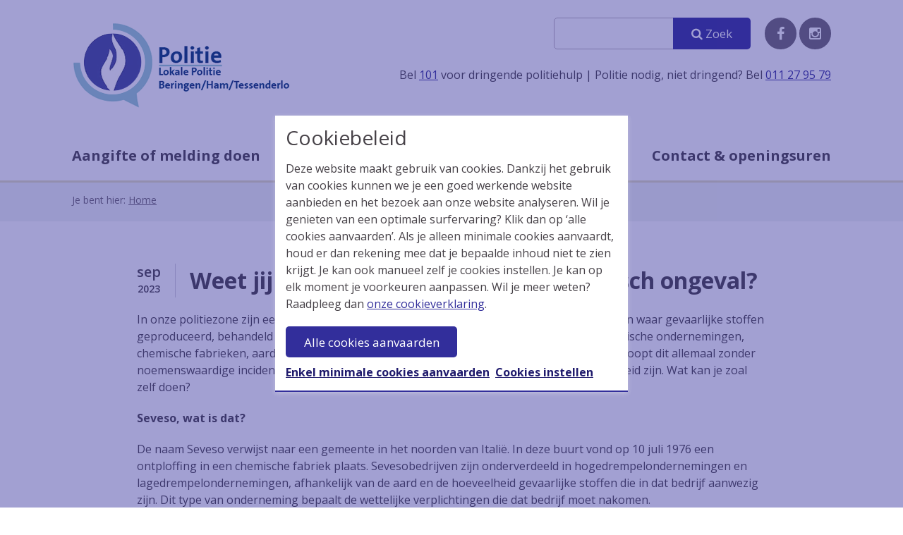

--- FILE ---
content_type: text/html; charset=UTF-8
request_url: https://www.politie-bht.be/nl/tipvandemaand/139
body_size: 8859
content:
<!DOCTYPE html>
<html lang="nl">

    <head>
    <meta charset="utf-8">
    <meta http-equiv="X-UA-Compatible" content="IE=edge">
    <meta name="viewport" content="width=device-width, initial-scale=1">
    <meta name = "format-detection" content = "telephone=no">

        
    
                <meta name="description" content="Lokale Politie Beringen - Ham - Tessenderlo">
        <meta name="keywords" content="Lokale Politie, Beringen, Ham, Tessenderlo">

        <meta property="og:title" content="Weet jij wat je moet doen bij een chemisch ongeval? | " />
        
                                    <meta property="og:description" content="In onze politiezone zijn een aantal Sevesobedrijven gehuisvest. Sevesobedrijven zijn bedrijven waar gevaarlijke stoffen geproduceerd, behandeld of opgeslagen worden. Denk hierbij aan raffinaderijen, [&hellip;]" />
                            <meta property="og:url" content="https://www.politie-bht.be/nl/tipvandemaand/139" />
                    
    
    <meta name="author" content="Sanmax Projects">

    <link rel="apple-touch-icon" sizes="57x57" href="/apple-icon-57x57.png">
    <link rel="apple-touch-icon" sizes="60x60" href="/apple-icon-60x60.png">
    <link rel="apple-touch-icon" sizes="72x72" href="/apple-icon-72x72.png">
    <link rel="apple-touch-icon" sizes="76x76" href="/apple-icon-76x76.png">
    <link rel="apple-touch-icon" sizes="114x114" href="/apple-icon-114x114.png">
    <link rel="apple-touch-icon" sizes="120x120" href="/apple-icon-120x120.png">
    <link rel="apple-touch-icon" sizes="144x144" href="/apple-icon-144x144.png">
    <link rel="apple-touch-icon" sizes="152x152" href="/apple-icon-152x152.png">
    <link rel="apple-touch-icon" sizes="180x180" href="/apple-icon-180x180.png">
    <link rel="icon" type="image/png" sizes="192x192"  href="/android-icon-192x192.png">
    <link rel="icon" type="image/png" sizes="32x32" href="/favicon-32x32.png">
    <link rel="icon" type="image/png" sizes="96x96" href="/favicon-96x96.png">
    <link rel="icon" type="image/png" sizes="16x16" href="/favicon-16x16.png">
    <link rel="manifest" href="/manifest.json">
    <meta name="msapplication-TileColor" content="#333399">
    <meta name="msapplication-TileImage" content="/ms-icon-144x144.png">
    <meta name="theme-color" content="#333399">

    <title>Weet jij wat je moet doen bij een chemisch ongeval? |     </title>


    <link rel="icon" href="/assets/front/images/website/favicon-group.ico">
    
     <link rel="stylesheet" href="https://unpkg.com/leaflet@1.5.1/dist/leaflet.css" integrity="sha512-xwE/Az9zrjBIphAcBb3F6JVqxf46+CDLwfLMHloNu6KEQCAWi6HcDUbeOfBIptF7tcCzusKFjFw2yuvEpDL9wQ==" crossorigin=""/>
    <script src="https://unpkg.com/leaflet@1.5.1/dist/leaflet.js" integrity="sha512-GffPMF3RvMeYyc1LWMHtK8EbPv0iNZ8/oTtHPx9/cc2ILxQ+u905qIwdpULaqDkyBKgOaB57QTMg7ztg8Jm2Og==" crossorigin=""></script>


        <link href='https://fonts.googleapis.com/css?family=Open+Sans:400,600,700,600italic,400italic,700italic' rel='stylesheet' type='text/css'>

    <link href="/assets/front/css/main.css?v=2020" type="text/css" media="screen" rel="stylesheet">

    <!--[if lt IE 9]>
      <script src="https://oss.maxcdn.com/html5shiv/3.7.2/html5shiv.min.js"></script>
      <script src="https://oss.maxcdn.com/respond/1.4.2/respond.min.js"></script>
    <![endif]-->
</head>
    <body class="group_thm">
        
        <div>
            <header>
    <div class="row site-top">
        <div class="col-md-4 logo">
            <a href="/nl"><img src="/assets/front/images/website/logo-politie-bht.png" alt="Lokale Politie Beringen - Ham - Tessenderlo" /></a>
        </div>
        <div class="col-md-8 ">
            <div class="row">
                <div class="social-media">
                                            <a target="_blank" href="https://www.facebook.com/Politiezone-BeringenHamTessenderlo-1598449983815796"><i class="icon--facebook-f"></i>
                            <span class="visually-hidden">Facebook</span></a>
                                                                                                        <a target="_blank" href="https://www.instagram.com/lokalepolitiebht/"><i class="icon--instagram"></i>
                        <span class="visually-hidden">Instagram</span></a>
                                    </div>
                
                <form id="frm-sx-search" class="form" method="GET" action="/nl/zoeken">
                       <label class="visually-hidden" for="searchbox">Zoekterm</label>
                    <input id="searchbox" name="q" type="text" class="input--connected"> <a class="button button--connected" href="#" id="btn-sx-search"><i class="icon--search"></i> Zoek</a>
                     <input type="submit" value="Zoek" class="visually-hidden"/>
                </form>
            </div>
            <p class="call">Bel <a href="tel:101">101</a> voor dringende politiehulp<span class="sep"> | </span>Politie nodig, niet dringend? Bel <a href="tel:011279579">011 27 95 79</a></p>
        </div>


    </div>
    <div class="call-mobile">dringend <a href="tel:101">101</a><br />niet dringend <a href="tel:011279579">011 27 95 79</a></div>

    <div class="site-topmenu">
        <div class="row">
            <div class="col-md-12">
                    <nav class="main-nav">
        <ul>
                            <li><a class="main-nav__item" href="/nl/aangifte-of-melding-doen">Aangifte of melding doen</a>
                                        </li>
                                <li><a class="main-nav__item" href="/nl/wijkagent-zoeken">Wijkagent zoeken</a>
                                        </li>
                                <li><a class="main-nav__item" href="/nl/location">Contact & openingsuren</a>
                                    </li>
            
                    </ul>
    </nav>

            </div>
        </div>
    </div>


        
    <div class="site-breadcrumbs">
        <div class="row">
            <div class="col-md-12">
                <span>Je bent hier:&nbsp;</span> 
                                               		                 	<a href="/nl">Home</a>
                                                    </div>
        </div>
    </div>
</header>

            
            
<main>
	<section class="news-article">
	<div class="row border-bottom">
		<div class="col-offset-md-1 col-md-10">
			<article class="news-item">  
				  
				<h2 class="h1 clearfix">
					<span class="date"><span class="day">sep</span> 2023</span>
					<span class="title">Weet jij wat je moet doen bij een chemisch ongeval?</span>
				</h2>
			        
			    			        
				 <p>In onze politiezone zijn een aantal Sevesobedrijven gehuisvest. Sevesobedrijven zijn bedrijven waar gevaarlijke stoffen geproduceerd, behandeld of opgeslagen worden. Denk hierbij aan raffinaderijen, petrochemische ondernemingen, chemische fabrieken, aardoliedepots of opslagplaatsen voor explosieve stoffen. Meestal verloopt dit allemaal zonder noemenswaardige incidenten. Maar als er toch iets zou mislopen, kan je maar beter voorbereid zijn. Wat kan je zoal zelf doen?</p>
<p><strong>Seveso, wat is dat?</strong></p>
<p>De naam Seveso verwijst naar een gemeente in het noorden van Itali&euml;. In deze buurt vond op 10 juli 1976 een ontploffing in een chemische fabriek plaats. Sevesobedrijven zijn onderverdeeld in hogedrempelondernemingen en lagedrempelondernemingen, afhankelijk van de aard en de hoeveelheid gevaarlijke stoffen die in dat bedrijf aanwezig zijn. Dit type van onderneming bepaalt de wettelijke verplichtingen die dat bedrijf moet nakomen.</p>
<p><strong>Schrijf je in op BE-Alert en informeer je vooraf</strong></p>
<ul>
<li>Schrijf je in op <a href="http://www.be-alert.be">be-alert.be</a>, zo ben je meteen op de hoogte bij een eventueel chemisch ongeval of andere noodsituatie. Je wordt niet alleen verwittigd, maar je ontvangt ook de nodige aanbevelingen en weet je meteen wat te doen om jezelf en anderen in veiligheid te brengen. Dit kan per sms, e-mail of een gesproken oproep. Als je je inschrijft, kan je meerdere locaties (maximum vijf) ingeven zoals je thuisadres, werkadres, tweede verblijfplaats, &hellip; Als je je niet inschrijft ontvang je geen berichten naar aanleiding van een noodsituatie. Een uitzondering hierop is wanneer de overheid beslist om naar alle gsm-toestellen in een bepaalde risicozone een sms te versturen naar aanleiding van een groter incident of als er onmiddellijk actie moet ondernomen worden. Dit gebeurt dan op basis van de zendmasten. Ben jij al ingeschreven? Check dan zeker of je gegevens nog correct zijn. En denk eraan deze gegevens aan te passen bij wijzigingen (ander telefoonnummer, ander adres, &hellip;)</li>
<li>Weet welke bedrijven bij jou in de buurt gelegen zijn. Dit kan je checken op <a href="https://www.seveso.be/nl/seveso-ondernemingen">Seveso ondernemingen | Sevesorisico</a></li>
</ul>
<p><strong>Wat doe je tijdens een chemisch ongeval?</strong></p>
<ul>
<li>Wandel weg van het incident, best haaks op de windrichting.</li>
<li>Schuil in het dichtstbijzijnde gebouw
<ul>
<li>Ga naar binnen en blijf binnen</li>
<li>Sluit ramen en deuren en zet ventilatiesystemen af</li>
<li>Luister naar de aanbevelingen van de overheid</li>
</ul>
</li>
<li>Gebruik sms of internet om te communiceren en hou het telefoonnetwerk vrij voor de hulpdiensten.</li>
<li>Volg bij evacuatie de instructies van de hulpdiensten, doe dit niet op eigen initiatief.</li>
</ul>
<p><strong>Wat na een chemisch ongeval?</strong></p>
<ul>
<li>Het kan zijn dat er ook achteraf nog een impact is van het ongeval. Volg ook dan nog de instructies van de overheid.</li>
</ul>
<p><strong>Wat doen overheden?</strong></p>
<p>Er is een Europese Sevesorichtlijn om het risico op industri&euml;le ongevallen te verkleinen. Deze Richtlijn heeft tot doel om:</p>
<ul>
<li>ernstige ongevallen met gevaarlijke stoffen te vermijden</li>
<li>de gevolgen van zo&rsquo;n ongevallen voor mens en milieu te beperken</li>
</ul>
<p>Deze Sevesorichtlijn legt preventieve veiligheidsmaatregelen op op vlak van:</p>
<ul>
<li>verplichtingen voor de exploitant</li>
<li>inspectieprogramma&rsquo;s per gewest</li>
<li>ruimtelijke ordening (milieuvergunning)</li>
<li>informatie aan de bevolking over het Sevesorisico en infocampagnes</li>
<li>organisatie van de hulpverlening (opstellen bijzonder nood- en interventieplan Seveso)</li>
</ul>
<p>&nbsp;</p>
<p><strong>Bronnen:</strong></p>
<ul>
<li><a href="https://crisiscentrum.be/nl/risicos-belgie/technologische-risicos/seveso">Seveso - Crisiscentrum</a></li>
<li><a href="https://www.be-alert.be/nl">Startpagina | BE-Alert</a></li>
</ul>			</article>
		</div>
	</div>
	<div class="row">
		<div class="col-md-12 news-pager">
							<a href="/nl/tipvandemaand/138" class="float-left"><i class="icon--chevron-circle-left float-left margin-right-half"></i> Augustus 2023: Hou je autobanden op spanning</a>
				        				<a href="/nl/tipvandemaand/140" class="float-right"><i class="icon--chevron-circle-right float-right margin-left-half"></i>
					Oktober 2023: Zorgcentra na Seksueel Geweld: een hulpbron voor slachtoffers</a>
					</div>
	</div>
	<div class="row">
		  <div class="float-right">
             <div class="share">
    <div class="share-description">
        Deel deze pagina
    </div>

    <div class="share-buttons">
        <a target="_blank" href="https://www.facebook.com/sharer/sharer.php?u=https://www.politie-bht.be/nl/tipvandemaand/139" class="share-button share-button-facebook js-share">
            <svg class="share-button-icon" xmlns="http://www.w3.org/2000/svg" width="25" height="25" viewBox="0 0 25 25"><path fill="currentColor" d="M18.5 1.2v3.6h-2.2c-.8 0-1.3.2-1.6.5s-.4.8-.4 1.5v2.6h4l-.5 4.1h-3.5v10.5h-4.2v-10.5h-3.6v-4.1h3.5v-3c0-1.7.5-3 1.4-4 1-.9 2.2-1.4 3.8-1.4 1.5 0 2.5.1 3.3.2z"/></svg>
            <span class="share-button-label">
                op Facebook
            </span>
        </a>
        <a target="_blank" href="https://twitter.com/intent/tweet?text=https://www.politie-bht.be/nl/tipvandemaand/139" class="share-button share-button-twitter js-share">
            <svg class="share-button-icon" xmlns="http://www.w3.org/2000/svg" xmlns:xlink="http://www.w3.org/1999/xlink" version="1.1" width="25" height="25" viewBox="0 0 256 256" xml:space="preserve">
                <g style="stroke: none; stroke-width: 0; stroke-dasharray: none; stroke-linecap: butt; stroke-linejoin: miter; stroke-miterlimit: 10; fill: none; fill-rule: nonzero; opacity: 1;" transform="translate(1.4065934065934016 1.4065934065934016) scale(2.81 2.81)" >
                    <path d="M 0.219 2.882 l 34.748 46.461 L 0 87.118 h 7.87 l 30.614 -33.073 l 24.735 33.073 H 90 L 53.297 38.043 L 85.844 2.882 h -7.87 L 49.781 33.341 L 27.001 2.882 H 0.219 z M 11.793 8.679 h 12.303 L 78.425 81.32 H 66.122 L 11.793 8.679 z" style="stroke: none; stroke-width: 1; stroke-dasharray: none; stroke-linecap: butt; stroke-linejoin: miter; stroke-miterlimit: 10; fill-rule: nonzero; opacity: 1;" fill="currentColor" transform=" matrix(1 0 0 1 0 0) " stroke-linecap="round" />
                </g>
            </svg>
            <span class="share-button-label">
                op Twitter
            </span>
        </a>
        <a target="_blank" href="http://www.linkedin.com/shareArticle?mini=true&url=https://www.politie-bht.be/nl/tipvandemaand/139&title=Weet+jij+wat+je+moet+doen+bij+een+chemisch+ongeval%3F+%7C+" class="share-button share-button-linkedin js-share">
            <svg class="share-button-icon" xmlns="http://www.w3.org/2000/svg" width="25" height="25" viewBox="0 0 25 25"><path fill="currentColor" d="M6.2 8.7v14.8h-4.9v-14.8h4.9zm.3-4.6c0 .7-.2 1.3-.8 1.8s-1.2.7-2 .7-1.5-.2-2-.7c-.5-.5-.7-1.1-.7-1.8s.3-1.3.8-1.8 1.2-.7 2-.7 1.5.2 2 .7c.5.4.7 1 .7 1.8zm17.5 10.9v8.5h-4.9v-7.9c0-1-.2-1.9-.6-2.5-.4-.6-1-.9-1.9-.9-.6 0-1.2.2-1.6.5s-.7.8-1 1.3c-.1.3-.2.7-.2 1.2v8.3h-4.8v-14.799999999999999h4.9v2.2c.2-.3.4-.6.6-.8l.8-.8s.8-.5 1.3-.7c.5-.2 1.1-.2 1.7-.2 1.7 0 3.1.6 4.1 1.7s1.6 2.7 1.6 4.9z"/></svg>
            <span class="share-button-label">
                op LinkedIn
            </span>
        </a>
        <a target="_blank" href="http://pinterest.com/pin/create/button/?url=https://www.politie-bht.be/nl/tipvandemaand/139&description=Weet+jij+wat+je+moet+doen+bij+een+chemisch+ongeval%3F+%7C+" class="share-button share-button-pinterest js-share">
            <svg class="share-button-icon" xmlns="http://www.w3.org/2000/svg" width="25" height="25" viewBox="0 0 384 512"><path fill="currentColor" d="M204 6.5C101.4 6.5 0 74.9 0 185.6 0 256 39.6 296 63.6 296c9.9 0 15.6-27.6 15.6-35.4 0-9.3-23.7-29.1-23.7-67.8 0-80.4 61.2-137.4 140.4-137.4 68.1 0 118.5 38.7 118.5 109.8 0 53.1-21.3 152.7-90.3 152.7-24.9 0-46.2-18-46.2-43.8 0-37.8 26.4-74.4 26.4-113.4 0-66.2-93.9-54.2-93.9 25.8 0 16.8 2.1 35.4 9.6 50.7-13.8 59.4-42 147.9-42 209.1 0 18.9 2.7 37.5 4.5 56.4 3.4 3.8 1.7 3.4 6.9 1.5 50.4-69 48.6-82.5 71.4-172.8 12.3 23.4 44.1 36 69.3 36 106.2 0 153.9-103.5 153.9-196.8C384 71.3 298.2 6.5 204 6.5z"/></svg>            
            <span class="share-button-label">
               op Pinterest
            </span>
        </a>
        <a target="_blank" href="whatsapp://send?text=https://www.politie-bht.be/nl/tipvandemaand/139" data-action="share/whatsapp/share"
           class="share-button share-button-whatsapp js-share">
            <svg class="share-button-icon" xmlns="http://www.w3.org/2000/svg" width="25" height="25" viewBox="0 0 448 512"><path fill="currentColor" d="M380.9 97.1C339 55.1 283.2 32 223.9 32c-122.4 0-222 99.6-222 222 0 39.1 10.2 77.3 29.6 111L0 480l117.7-30.9c32.4 17.7 68.9 27 106.1 27h.1c122.3 0 224.1-99.6 224.1-222 0-59.3-25.2-115-67.1-157zm-157 341.6c-33.2 0-65.7-8.9-94-25.7l-6.7-4-69.8 18.3L72 359.2l-4.4-7c-18.5-29.4-28.2-63.3-28.2-98.2 0-101.7 82.8-184.5 184.6-184.5 49.3 0 95.6 19.2 130.4 54.1 34.8 34.9 56.2 81.2 56.1 130.5 0 101.8-84.9 184.6-186.6 184.6zm101.2-138.2c-5.5-2.8-32.8-16.2-37.9-18-5.1-1.9-8.8-2.8-12.5 2.8-3.7 5.6-14.3 18-17.6 21.8-3.2 3.7-6.5 4.2-12 1.4-32.6-16.3-54-29.1-75.5-66-5.7-9.8 5.7-9.1 16.3-30.3 1.8-3.7.9-6.9-.5-9.7-1.4-2.8-12.5-30.1-17.1-41.2-4.5-10.8-9.1-9.3-12.5-9.5-3.2-.2-6.9-.2-10.6-.2-3.7 0-9.7 1.4-14.8 6.9-5.1 5.6-19.4 19-19.4 46.3 0 27.3 19.9 53.7 22.6 57.4 2.8 3.7 39.1 59.7 94.8 83.8 35.2 15.2 49 16.5 66.6 13.9 10.7-1.6 32.8-13.4 37.4-26.4 4.6-13 4.6-24.1 3.2-26.4-1.3-2.5-5-3.9-10.5-6.6z"/></svg>
            <span class="share-button-label">
               op WhatsApp
            </span>
        </a>
        <a target="_blank" href="mailto:?subject=Weet+jij+wat+je+moet+doen+bij+een+chemisch+ongeval%3F+%7C+&body=https://www.politie-bht.be/nl/tipvandemaand/139" class="share-button share-button-email">
            <svg class="share-button-icon" xmlns="http://www.w3.org/2000/svg" width="25" height="25" viewBox="0 0 25 25"><path fill="currentColor" d="M15.6 10.7c0-1.1-.3-1.9-.8-2.5-.5-.6-1.3-.9-2.2-.9-.6 0-1.2.2-1.9.5-.6.2-1.2.6-1.7 1.2s-.8 1.2-1.1 2-.5 1.7-.5 2.7c0 1.1.3 2 .8 2.6.5.6 1.3.9 2.3.9 1 0 1.8-.3 2.6-1s1.4-1.5 1.8-2.5c.4-1 .7-2 .7-3zm8.4 1.8c0 1.1-.2 2.1-.6 3-.4.9-.9 1.5-1.5 2s-1.3.9-2 1.1-1.3.4-2.1.4h-.4c-.9 0-1.7-.3-2.1-.8-.3-.3-.4-.7-.5-1.2-.5.7-1.2 1.2-2 1.6-.8.4-1.7.7-2.6.7-1.6 0-2.9-.5-3.7-1.4-.9-1-1.3-2.3-1.3-4 0-1.6.3-3 1-4.3.7-1.3 1.6-2.4 2.7-3.2s2.4-1.2 3.7-1.2c.9 0 1.6.2 2.3.5s1.2.9 1.6 1.5v-.3l.2-.8c0-.1 0-.1.1-.2 0-.1.1-.1.1-.1h1.8l.2.2s.1.1 0 .2l-1.9 9.2-.1.7c0 .4.1.6.2.8s.3.2.7.2c.3 0 .6 0 .9-.1.3 0 .7-.2 1.1-.4.4-.2.8-.4 1.2-.7.3-.3.6-.8.9-1.3.2-.6.4-1.3.4-2.1 0-2.9-.9-5.2-2.6-7-1.7-1.7-4.1-2.6-7-2.6-1.3 0-2.5.3-3.7.8-1.2.5-2.2 1.2-3.1 2s-1.5 1.9-2 3.1c-.5 1.2-.8 2.4-.8 3.7s.3 2.5.8 3.7c.5 1.2 1.2 2.2 2 3.1s1.9 1.5 3.1 2c1.2.5 2.4.8 3.7.8 2.3 0 4.3-.7 6.1-2.2.1-.1.2-.1.4-.1.1 0 .2.1.3.2l.6.7c.1.1.1.2.1.4 0 .1-.1.2-.2.3-1 .8-2.2 1.5-3.4 1.9s-2.8.7-4.1.7c-1.6 0-3-.3-4.5-.9-1.4-.6-2.6-1.4-3.7-2.5s-1.8-2.2-2.4-3.6c-.6-1.5-.9-2.9-.9-4.5s.3-3 .9-4.5c.6-1.4 1.4-2.6 2.5-3.7s2.2-1.8 3.6-2.4c1.5-.6 2.9-.9 4.5-.9 3.4 0 6.2 1.1 8.3 3.2s3.2 4.9 3.2 8.3z"/></svg>
            <span class="share-button-label">
               via e-mail
            </span>
        </a>
    </div>
</div>                </div>
	</div>
</section>
</main>        </div>
        
        
<footer class="site-footer">
    <div class="footer-newsletter">
        <div class="row">
            <div class="col-md-8">
                <h5>Schrijf me in op de nieuwsbrief</h5>
                <form class="form">
                      <label for="newsletter-subscribe" class="visually-hidden">Jouw e-mailadres</label>
                    <input id="newsletter-subscribe" type="text" class="input--connected" placeholder="Jouw e-mailadres"> <a class="button button--connected newsletter-subscribe" href="#"><i class="icon--paper-plane-o"></i> Schrijf me in!</a>
                       <input type="submit" value="Inschrijven" class="visually-hidden" />
                    <p class="h6" style="color: #fff; margin-top: 2rem;"></p>
                </form>
            </div>
            <div class="col-md-4">

                <h5>Tip van de maand!</h5>
                <a href="/nl/tipvandemaand" class="button button--triangle">Ontdek hem snel <i class="icon--arrow-circle-right"></i></a>
            </div>
        </div>
    </div>

    <div class="footer-newsletter--mobile">
        <div class="row links">
            <div class="col-xs-7">
                <h5><i class="icon--paper-plane-o"></i>  Nieuwsbrief</h5>
            </div>
            <div class="col-xs-5">
                <h5><a href="/nl/tipvandemaand" ><i class="icon--arrow-circle-right"></i> Tip!</a></h5>
            </div>
        </div>
        <div class="row">
            <div class="col-md-12">
                <h5>Schrijf me in op de nieuwsbrief</h5>
                <form class="form">
                     <label for="newsletter-subscribe2" class="visually-hidden">Jouw e-mailadres</label>
                    <input id="newsletter-subscribe2" type="text" class="input" placeholder="Jouw e-mailadres"> <a class="button newsletter-subscribe" href="#"><i class="icon--paper-plane-o"></i> Schrijf me in!</a>
                    <input type="submit" value="Inschrijven" class="visually-hidden" />
                    <p class="h6" style="color: #000; margin-top: 2rem;"></p>
                </form>
            </div>
        </div>
    </div>

    <div class="footer-content">
        <div class="row">
            <section class="col-md-3 links">
                <h3>Snel  naar</h3>
                    <ul>
                	                <li>
        	
                        <a  href="/nl/member/login">
                Extranet            </a>
                    </li>
                                	                <li>
        	
                        <a href="/nl/fiche/115/kleine-overlastproblemen-bevuiling-lawaai">
            	GAS-codex            </a>
                    </li>
                                	                <li>
        	
                        	            	<a href="/nl/digitaal-loket">
            		Police on web            	</a>
                    </li>
                            </ul>

            </section>
            <section class="col-md-7 links-columns">
                <h3><i class="sprite--police"></i><a href="/nl/fiche/overzicht/8/Over%20de%20politiezone">Over de politiezone</a></h3>
                    <ul>
                	                <li>
        	
                        <a href="/nl/fiche/67/de-korpschef">
            	De korpschef            </a>
                    </li>
                                	                <li>
        	
                        <a href="/nl/fiche/66/de-politieraad">
            	De politieraad            </a>
                    </li>
                                	                <li>
        	
                        <a href="/nl/fiche/64/de-zonale-veiligheidsraad">
            	De zonale veiligheidsraad            </a>
                    </li>
                                	                <li>
        	
                        <a href="/nl/fiche/69/diensten">
            	Diensten            </a>
                    </li>
                                	                        	                        	                <li>
        	
                        <a href="/nl/fiche/65/het-politiecollege">
            	Het politiecollege            </a>
                    </li>
                                	                <li>
        	
                        <a href="/nl/fiche/62/het-zonaal-veiligheidsplan">
            	Het zonaal veiligheidsplan            </a>
                    </li>
                                	                <li>
        	
                        <a href="/nl/fiche/86/jaarverslagen">
            	Jaarverslagen            </a>
                    </li>
            </ul>
    <ul>
                                	                <li>
        	
                        <a href="/nl/fiche/79/klachten-en-felicitaties-1">
            	Klachten en felicitaties            </a>
                    </li>
                                	                        	                <li>
        	
                        <a href="/nl/fiche/127/openstaande-vacatures">
            	Openstaande vacatures            </a>
                    </li>
                                	                <li>
        	
                        <a href="/nl/fiche/63/organogram">
            	Organogram            </a>
                    </li>
                                	                <li>
        	
                        <a href="/nl/fiche/87/de-politiekrant">
            	Politiekrant            </a>
                    </li>
                                	                <li>
        	
                        <a target="_blank" href="https://www.politie-bht.be/files/VM%202024_PZ%20BHT.pdf">
                Resultaat veiligheidsmonitor 2024            </a>
                    </li>
                                	                <li>
        	
                        <a href="/nl/fiche/126/werken-bij-de-politie">
            	Werken bij de politie            </a>
                    </li>
                            </ul>
            </section>
            <section class="col-md-2">
                <h3>Volg ons</h3>
                <div class="social-media">
                                            <a target="_blank" href="https://www.facebook.com/Politiezone-BeringenHamTessenderlo-1598449983815796"><i class="icon--facebook-f"></i>
                        <span class="visually-hidden">Youtube</span></a>
                                                                                                        <a target="_blank" href="https://www.instagram.com/lokalepolitiebht/"><i class="icon--instagram"></i>
                        <span class="visually-hidden">Instagram</span></a>
                                    </div>
            </section>
        </div>
    </div>

    <div class="site-contact">
        <a href="/nl/location">Contact & openingsuren <i class="icon--arrow-circle-right"></i></a>
    </div>
    <div class="site-credits">
        <div class="copy float-left">
            &copy; Politiezone<br class="mobile-only" />
            <a href="/nl/privacy-policy">Privacy Policy</a><br class="mobile-only" />
            <a href="/nl/cookiebeleid">Cookiebeleid</a><br class="mobile-only" />
			<a href="/nl/toegankelijkheidsverklaring">Toegankelijkheidsverklaring</a><br class="mobile-only" />
            <a href="/nl/proclaimer-en-e-mailverkeer">Proclaimer en e-mailverkeer</a>
            <a href="/nl/het-gebruik-van-camera-s">Het gebruik van camera’s</a>
            
        </div>
        <div class="design float-right text-right">
            <a target="_blank" href="http://www.sanmax.be">website ontworpen en gebouwd door Sanmax</a>
        </div>
        <div class="clearfix"></div>
    </div>
</footer>
                <div class="cookiemodal cookiemodal-center-center" id="cookie_modal">
            <div class="cookiemodal-container">
                <div class="cookiemodal-content">
                    <h2 class="cookiemodal-headline">
                       Cookiebeleid
                    </h2>
                    <p>Deze website maakt gebruik van cookies. Dankzij het gebruik van cookies kunnen we je een goed werkende website aanbieden en het bezoek aan onze website analyseren. Wil je genieten van een optimale surfervaring? Klik dan op &lsquo;alle cookies aanvaarden&rsquo;. Als je alleen minimale cookies aanvaardt, houd er dan rekening mee dat je bepaalde inhoud niet te zien krijgt. Je kan ook manueel zelf je cookies instellen. Je kan op elk moment je voorkeuren aanpassen. Wil je meer weten? Raadpleeg dan&nbsp;<a href="/nl/cookiebeleid">onze cookieverklaring</a>.</p>                </div>
                <div class="cookiemodal-actions">
                    <button class="button button-primary js-accept-maximum-cookie" aria-controls="privacy-cookie-notification">Alle cookies aanvaarden</button>
                    <br />
                    <button class="cookiemodal-link js-accept-minimal-cookie" aria-controls="privacy-cookie-notification">Enkel minimale cookies aanvaarden</button>
                    <a class="cookiemodal-link" href="/nl/cookiebeleid" aria-controls="privacy-cookie-notification">Cookies instellen</a>
                </div>
            </div>
        </div>

       
    <script src="/assets/front/js/jquery.min.js"></script>
<script src="/assets/front/js/jquery-ui/jquery-ui.min.js"></script>
<script src="/assets/front/js/moments.js"></script>
<script type="text/javascript">
    Date.parseDate = function (input, format) {
        return moment(input, format).toDate();
    };
    Date.prototype.dateFormat = function (format) {
        return moment(this).format(format);
    };
</script>
<script src="/assets/front/js/jquery.datetimepicker.js"></script>
<script src="/assets/front/js/jquery.inputmask.bundle.js"></script>
<script src="/assets/front/js/owl-carousel/owl.carousel.min.js"></script>
<script src="/assets/front/js/sweetalert2.min.js"></script>
<script src="/assets/front/js/stacktable/stacktable.js"></script>
<script src="/assets/front/js/js.cookie.js"></script>
<script src="/assets/front/js/script.js"></script>
<script src="https://maps.google.com/maps/api/js?v=3" type="text/javascript"></script>
<script src="/assets/front/js/richmarker.min.js"></script>
<script>
    $('.modal').click(function (event) {
        event.preventDefault();
        var url = $(this).attr('href');
        swal({   
            title: "Are you sure?",
            text: $(this).data('warn-text'),   
            type: "warning",
            showCancelButton: true,
            confirmButtonColor: "#C51723",   
            confirmButtonText: "Delete",  
            cancelButtonText: "Cancel",      
            confirmButtonClass: 'confirm-class',   
            cancelButtonClass: 'cancel-class',
            closeOnConfirm: true 
        }, function(isConfirm){   
            if (isConfirm) {
                location.href = url;
            }
        });
    });
</script>


<script type="text/javascript">
    $(document).ready(function () {
        $('.newsletter-subscribe').on('click', function(e) {
            e.preventDefault();
            var data = $(this).parent().find('input').val();
            var thisc = $(this);
            var url = '/nl/newsletter/susbcribe';
            $.ajax({
                type: 'GET',
                url: url,
                data: {email: data},
                dataType: "JSON",
            }).done(function( data ) {
                console.log(data);
                if(data.status == 200 || data.status == 400){
                    thisc.parent().find('p').html(data.message).hide().fadeIn("slow");
                }
            });
        });
    });
</script>
    </body>
</html>

--- FILE ---
content_type: text/css
request_url: https://www.politie-bht.be/assets/front/css/main.css?v=2020
body_size: 28457
content:
@charset "UTF-8";.clearfix:after{clear:both;content:"";display:table}.float-left{float:left}.float-right{float:right}.float-center{display:block;margin-left:auto;margin-right:auto}.display-inline{display:inline}.display-block{display:block}.display-inline-block{display:inline-block}.display-none{display:none}.visually-hidden{border:0;clip:rect(0 0 0 0);height:1px;margin:-1px;overflow:hidden;padding:0;position:absolute;width:1px}.margin-top-none{margin-top:0}.margin-top-half{margin-top:0.5rem}.margin-top-one{margin-top:1rem}.margin-top-two{margin-top:2rem}.margin-bottom-none{margin-bottom:0}.margin-bottom-half{margin-bottom:0.5rem}.margin-bottom-one{margin-bottom:1rem}.margin-bottom-two{margin-bottom:2rem}.margin-left-none{margin-left:0}.margin-left-half{margin-left:0.5rem}.margin-left-one{margin-left:1rem}.margin-left-two{margin-left:2rem}.margin-right-none{margin-right:0}.margin-right-half{margin-right:0.5rem}.margin-right-one{margin-right:1rem}.margin-right-two{margin-right:2rem}.text-color{color:#1F1A6C}.text-left{text-align:left}.text-right{text-align:right}.text-center{text-align:center}.text-justify{text-align:justify}.align-top{vertical-align:top}.align-bottom{vertical-align:bottom}.align-middle{vertical-align:middle}.text-small{font-size:small}.border-bottom{border-bottom:2px solid #D0CFD8}.text-hide{overflow:hidden;padding:0;text-indent:101%;white-space:nowrap}.no-wrap,.nowrap{white-space:nowrap}@media (max-width:500px){.mobile-only{display:initial}.non-mobile{display:none!important}}@media (min-width:500px){.mobile-only{display:none!important}.non-mobile{display:inherit}}@media screen and (max-width:767px){.table-responsive{width:100%;margin-bottom:15px;overflow-y:hidden;-ms-overflow-style:-ms-autohiding-scrollbar;border:1px solid #ddd}.table-responsive tr td,.table-responsive tr th{white-space:nowrap}}.table-responsive{min-height:0.01%;overflow-x:auto}.visually-hidden{background-color:#FFFFFF;color:#000;display:block}.visually-hidden:not(:focus):not(:active){position:absolute;width:1px;height:1px;margin:-1px;border:0;padding:0;white-space:nowrap;-webkit-clip-path:inset(100%);clip-path:inset(100%);clip:rect(0 0 0 0);overflow:hidden}

/*! normalize.css v3.0.3 | MIT License | github.com/necolas/normalize.css */html{font-family:sans-serif;-ms-text-size-adjust:100%;-webkit-text-size-adjust:100%}body{margin:0}article,aside,details,figcaption,figure,footer,header,hgroup,main,menu,nav,section,summary{display:block}audio,canvas,progress,video{display:inline-block;vertical-align:baseline}audio:not([controls]){display:none;height:0}[hidden],template{display:none}a{background-color:transparent}a:active,a:hover{outline:0}abbr[title]{border-bottom:1px dotted}b,strong{font-weight:bold}dfn{font-style:italic}h1{font-size:2em;margin:0.67em 0}mark{background:#ff0;color:#000}small{font-size:80%}sub,sup{font-size:75%;line-height:0;position:relative;vertical-align:baseline}sup{top:-0.5em}sub{bottom:-0.25em}img{border:0}svg:not(:root){overflow:hidden}figure{margin:1em 40px}hr{-webkit-box-sizing:content-box;box-sizing:content-box;height:0}pre{overflow:auto}code,kbd,pre,samp{font-family:monospace,monospace;font-size:1em}button,input,optgroup,select,textarea{color:inherit;font:inherit;margin:0}button{overflow:visible}button,select{text-transform:none}button,html input[type=button],input[type=reset],input[type=submit]{-webkit-appearance:button;cursor:pointer}button[disabled],html input[disabled]{cursor:default}button::-moz-focus-inner,input::-moz-focus-inner{border:0;padding:0}input{line-height:normal}input[type=checkbox],input[type=radio]{-webkit-box-sizing:border-box;box-sizing:border-box;padding:0}input[type=number]::-webkit-inner-spin-button,input[type=number]::-webkit-outer-spin-button{height:auto}input[type=search]{-webkit-appearance:textfield;-webkit-box-sizing:content-box;box-sizing:content-box}input[type=search]::-webkit-search-cancel-button,input[type=search]::-webkit-search-decoration{-webkit-appearance:none}fieldset{border:1px solid #c0c0c0;margin:0 2px;padding:0.35em 0.625em 0.75em}legend{border:0;padding:0}textarea{overflow:auto}optgroup{font-weight:bold}table{border-collapse:collapse;border-spacing:0}td,th{padding:0}

/*!
 * jQuery UI CSS Framework 1.11.4
 * http://jqueryui.com
 *
 * Copyright jQuery Foundation and other contributors
 * Released under the MIT license.
 * http://jquery.org/license
 *
 * http://api.jqueryui.com/category/theming/
 */.ui-helper-hidden{display:none}.ui-helper-hidden-accessible{border:0;clip:rect(0 0 0 0);height:1px;margin:-1px;overflow:hidden;padding:0;position:absolute;width:1px}.ui-helper-reset{margin:0;padding:0;border:0;outline:0;line-height:1.3;text-decoration:none;font-size:100%;list-style:none}.ui-helper-clearfix:after,.ui-helper-clearfix:before{content:"";display:table;border-collapse:collapse}.ui-helper-clearfix:after{clear:both}.ui-helper-clearfix{min-height:0}.ui-helper-zfix{width:100%;height:100%;top:0;left:0;position:absolute;opacity:0;filter:Alpha(Opacity=0)}.ui-front{z-index:100}.ui-state-disabled{cursor:default!important}.ui-icon{display:block;text-indent:-99999px;overflow:hidden;background-repeat:no-repeat}.ui-widget-overlay{position:fixed;top:0;left:0;width:100%;height:100%}.ui-draggable-handle{-ms-touch-action:none;touch-action:none}.ui-resizable{position:relative}.ui-resizable-handle{position:absolute;font-size:0.1px;display:block;-ms-touch-action:none;touch-action:none}.ui-resizable-autohide .ui-resizable-handle,.ui-resizable-disabled .ui-resizable-handle{display:none}.ui-resizable-n{cursor:n-resize;height:7px;width:100%;top:-5px;left:0}.ui-resizable-s{cursor:s-resize;height:7px;width:100%;bottom:-5px;left:0}.ui-resizable-e{cursor:e-resize;width:7px;right:-5px;top:0;height:100%}.ui-resizable-w{cursor:w-resize;width:7px;left:-5px;top:0;height:100%}.ui-resizable-se{cursor:se-resize;width:12px;height:12px;right:1px;bottom:1px}.ui-resizable-sw{cursor:sw-resize;width:9px;height:9px;left:-5px;bottom:-5px}.ui-resizable-nw{cursor:nw-resize;width:9px;height:9px;left:-5px;top:-5px}.ui-resizable-ne{cursor:ne-resize;width:9px;height:9px;right:-5px;top:-5px}.ui-selectable{-ms-touch-action:none;touch-action:none}.ui-selectable-helper{position:absolute;z-index:100;border:1px dotted black}.ui-sortable-handle{-ms-touch-action:none;touch-action:none}.ui-accordion .ui-accordion-header{display:block;cursor:pointer;position:relative;margin:2px 0 0 0;padding:0.5em 0.5em 0.5em 0.7em;min-height:0;font-size:100%}.ui-accordion .ui-accordion-icons{padding-left:2.2em}.ui-accordion .ui-accordion-icons .ui-accordion-icons{padding-left:2.2em}.ui-accordion .ui-accordion-header .ui-accordion-header-icon{position:absolute;left:0.5em;top:50%;margin-top:-8px}.ui-accordion .ui-accordion-content{padding:1em 2.2em;border-top:0;overflow:auto}.ui-autocomplete{position:absolute;top:0;left:0;cursor:default}.ui-button{display:inline-block;position:relative;padding:0;line-height:normal;margin-right:0.1em;cursor:pointer;vertical-align:middle;text-align:center;overflow:visible}.ui-button,.ui-button:active,.ui-button:hover,.ui-button:link,.ui-button:visited{text-decoration:none}.ui-button-icon-only{width:2.2em}button.ui-button-icon-only{width:2.4em}.ui-button-icons-only{width:3.4em}button.ui-button-icons-only{width:3.7em}.ui-button .ui-button-text{display:block;line-height:normal}.ui-button-text-only .ui-button-text{padding:0.4em 1em}.ui-button-icon-only .ui-button-text,.ui-button-icons-only .ui-button-text{padding:0.4em;text-indent:-9999999px}.ui-button-text-icon-primary .ui-button-text,.ui-button-text-icons .ui-button-text{padding:0.4em 1em 0.4em 2.1em}.ui-button-text-icon-secondary .ui-button-text,.ui-button-text-icons .ui-button-text{padding:0.4em 2.1em 0.4em 1em}.ui-button-text-icons .ui-button-text{padding-left:2.1em;padding-right:2.1em}input.ui-button{padding:0.4em 1em}.ui-button-icon-only .ui-icon,.ui-button-icons-only .ui-icon,.ui-button-text-icon-primary .ui-icon,.ui-button-text-icon-secondary .ui-icon,.ui-button-text-icons .ui-icon{position:absolute;top:50%;margin-top:-8px}.ui-button-icon-only .ui-icon{left:50%;margin-left:-8px}.ui-button-icons-only .ui-button-icon-primary,.ui-button-text-icon-primary .ui-button-icon-primary,.ui-button-text-icons .ui-button-icon-primary{left:0.5em}.ui-button-icons-only .ui-button-icon-secondary,.ui-button-text-icon-secondary .ui-button-icon-secondary,.ui-button-text-icons .ui-button-icon-secondary{right:0.5em}.ui-buttonset{margin-right:7px}.ui-buttonset .ui-button{margin-left:0;margin-right:-0.3em}button.ui-button::-moz-focus-inner,input.ui-button::-moz-focus-inner{border:0;padding:0}.ui-datepicker{width:17em;padding:0.2em 0.2em 0;display:none}.ui-datepicker .ui-datepicker-header{position:relative;padding:0.2em 0}.ui-datepicker .ui-datepicker-next,.ui-datepicker .ui-datepicker-prev{position:absolute;top:2px;width:1.8em;height:1.8em}.ui-datepicker .ui-datepicker-next-hover,.ui-datepicker .ui-datepicker-prev-hover{top:1px}.ui-datepicker .ui-datepicker-prev{left:2px}.ui-datepicker .ui-datepicker-next{right:2px}.ui-datepicker .ui-datepicker-prev-hover{left:1px}.ui-datepicker .ui-datepicker-next-hover{right:1px}.ui-datepicker .ui-datepicker-next span,.ui-datepicker .ui-datepicker-prev span{display:block;position:absolute;left:50%;margin-left:-8px;top:50%;margin-top:-8px}.ui-datepicker .ui-datepicker-title{margin:0 2.3em;line-height:1.8em;text-align:center}.ui-datepicker .ui-datepicker-title select{font-size:1em;margin:1px 0}.ui-datepicker select.ui-datepicker-month,.ui-datepicker select.ui-datepicker-year{width:45%}.ui-datepicker table{width:100%;font-size:0.9em;border-collapse:collapse;margin:0 0 0.4em}.ui-datepicker th{padding:0.7em 0.3em;text-align:center;font-weight:bold;border:0}.ui-datepicker td{border:0;padding:1px}.ui-datepicker td a,.ui-datepicker td span{display:block;padding:0.2em;text-align:center;text-decoration:none}.ui-datepicker .ui-datepicker-buttonpane{background-image:none;margin:0.7em 0 0 0;padding:0 0.2em;border-left:0;border-right:0;border-bottom:0}.ui-datepicker .ui-datepicker-buttonpane button{float:right;margin:0.5em 0.2em 0.4em;cursor:pointer;padding:0.2em 0.6em 0.3em 0.6em;width:auto;overflow:visible}.ui-datepicker .ui-datepicker-buttonpane button.ui-datepicker-current{float:left}.ui-datepicker.ui-datepicker-multi{width:auto}.ui-datepicker-multi .ui-datepicker-group{float:left}.ui-datepicker-multi .ui-datepicker-group table{width:95%;margin:0 auto 0.4em}.ui-datepicker-multi-2 .ui-datepicker-group{width:50%}.ui-datepicker-multi-3 .ui-datepicker-group{width:33.3%}.ui-datepicker-multi-4 .ui-datepicker-group{width:25%}.ui-datepicker-multi .ui-datepicker-group-last .ui-datepicker-header,.ui-datepicker-multi .ui-datepicker-group-middle .ui-datepicker-header{border-left-width:0}.ui-datepicker-multi .ui-datepicker-buttonpane{clear:left}.ui-datepicker-row-break{clear:both;width:100%;font-size:0}.ui-datepicker-rtl{direction:rtl}.ui-datepicker-rtl .ui-datepicker-prev{right:2px;left:auto}.ui-datepicker-rtl .ui-datepicker-next{left:2px;right:auto}.ui-datepicker-rtl .ui-datepicker-prev:hover{right:1px;left:auto}.ui-datepicker-rtl .ui-datepicker-next:hover{left:1px;right:auto}.ui-datepicker-rtl .ui-datepicker-buttonpane{clear:right}.ui-datepicker-rtl .ui-datepicker-buttonpane button{float:left}.ui-datepicker-rtl .ui-datepicker-buttonpane button.ui-datepicker-current,.ui-datepicker-rtl .ui-datepicker-group{float:right}.ui-datepicker-rtl .ui-datepicker-group-last .ui-datepicker-header,.ui-datepicker-rtl .ui-datepicker-group-middle .ui-datepicker-header{border-right-width:0;border-left-width:1px}.ui-dialog{overflow:hidden;position:absolute;top:0;left:0;padding:0.2em;outline:0}.ui-dialog .ui-dialog-titlebar{padding:0.4em 1em;position:relative}.ui-dialog .ui-dialog-title{float:left;margin:0.1em 0;white-space:nowrap;width:90%;overflow:hidden;text-overflow:ellipsis}.ui-dialog .ui-dialog-titlebar-close{position:absolute;right:0.3em;top:50%;width:20px;margin:-10px 0 0 0;padding:1px;height:20px}.ui-dialog .ui-dialog-content{position:relative;border:0;padding:0.5em 1em;background:none;overflow:auto}.ui-dialog .ui-dialog-buttonpane{text-align:left;border-width:1px 0 0 0;background-image:none;margin-top:0.5em;padding:0.3em 1em 0.5em 0.4em}.ui-dialog .ui-dialog-buttonpane .ui-dialog-buttonset{float:right}.ui-dialog .ui-dialog-buttonpane button{margin:0.5em 0.4em 0.5em 0;cursor:pointer}.ui-dialog .ui-resizable-se{width:12px;height:12px;right:-5px;bottom:-5px;background-position:16px 16px}.ui-draggable .ui-dialog-titlebar{cursor:move}.ui-menu{list-style:none;padding:0;margin:0;display:block;outline:none}.ui-menu .ui-menu{position:absolute}.ui-menu .ui-menu-item{position:relative;margin:0;padding:3px 1em 3px 0.4em;cursor:pointer;min-height:0;list-style-image:url("[data-uri]")}.ui-menu .ui-menu-divider{margin:5px 0;height:0;font-size:0;line-height:0;border-width:1px 0 0 0}.ui-menu .ui-state-active,.ui-menu .ui-state-focus{margin:-1px}.ui-menu-icons{position:relative}.ui-menu-icons .ui-menu-item{padding-left:2em}.ui-menu .ui-icon{position:absolute;top:0;bottom:0;left:0.2em;margin:auto 0}.ui-menu .ui-menu-icon{left:auto;right:0}.ui-progressbar{height:2em;text-align:left;overflow:hidden}.ui-progressbar .ui-progressbar-value{margin:-1px;height:100%}.ui-progressbar .ui-progressbar-overlay{background:url("[data-uri]");height:100%;filter:alpha(opacity=25);opacity:0.25}.ui-progressbar-indeterminate .ui-progressbar-value{background-image:none}.ui-selectmenu-menu{padding:0;margin:0;position:absolute;top:0;left:0;display:none}.ui-selectmenu-menu .ui-menu{overflow:auto;overflow-x:hidden;padding-bottom:1px}.ui-selectmenu-menu .ui-menu .ui-selectmenu-optgroup{font-size:1em;font-weight:bold;line-height:1.5;padding:2px 0.4em;margin:0.5em 0 0 0;height:auto;border:0}.ui-selectmenu-open{display:block}.ui-selectmenu-button{display:inline-block;overflow:hidden;position:relative;text-decoration:none;cursor:pointer}.ui-selectmenu-button span.ui-icon{right:0.5em;left:auto;margin-top:-8px;position:absolute;top:50%}.ui-selectmenu-button span.ui-selectmenu-text{text-align:left;padding:0.4em 2.1em 0.4em 1em;display:block;line-height:1.4;overflow:hidden;text-overflow:ellipsis;white-space:nowrap}.ui-slider{position:relative;text-align:left}.ui-slider .ui-slider-handle{position:absolute;z-index:2;width:1.2em;height:1.2em;cursor:default;-ms-touch-action:none;touch-action:none}.ui-slider .ui-slider-range{position:absolute;z-index:1;font-size:0.7em;display:block;border:0;background-position:0 0}.ui-slider.ui-state-disabled .ui-slider-handle,.ui-slider.ui-state-disabled .ui-slider-range{-webkit-filter:inherit;filter:inherit}.ui-slider-horizontal{height:0.8em}.ui-slider-horizontal .ui-slider-handle{top:-0.3em;margin-left:-0.6em}.ui-slider-horizontal .ui-slider-range{top:0;height:100%}.ui-slider-horizontal .ui-slider-range-min{left:0}.ui-slider-horizontal .ui-slider-range-max{right:0}.ui-slider-vertical{width:0.8em;height:100px}.ui-slider-vertical .ui-slider-handle{left:-0.3em;margin-left:0;margin-bottom:-0.6em}.ui-slider-vertical .ui-slider-range{left:0;width:100%}.ui-slider-vertical .ui-slider-range-min{bottom:0}.ui-slider-vertical .ui-slider-range-max{top:0}.ui-spinner{position:relative;display:inline-block;overflow:hidden;padding:0;vertical-align:middle}.ui-spinner-input{border:none;background:none;color:inherit;padding:0;margin:0.2em 0;vertical-align:middle;margin-left:0.4em;margin-right:22px}.ui-spinner-button{width:16px;height:50%;font-size:0.5em;padding:0;margin:0;text-align:center;position:absolute;cursor:default;display:block;overflow:hidden;right:0}.ui-spinner a.ui-spinner-button{border-top:none;border-bottom:none;border-right:none}.ui-spinner .ui-icon{position:absolute;margin-top:-8px;top:50%;left:0}.ui-spinner-up{top:0}.ui-spinner-down{bottom:0}.ui-spinner .ui-icon-triangle-1-s{background-position:-65px -16px}.ui-tabs{position:relative;padding:0.2em}.ui-tabs .ui-tabs-nav{margin:0;padding:0.2em 0.2em 0}.ui-tabs .ui-tabs-nav li{list-style:none;float:left;position:relative;top:0;margin:1px 0.2em 0 0;border-bottom-width:0;padding:0;white-space:nowrap}.ui-tabs .ui-tabs-nav .ui-tabs-anchor{float:left;padding:0.5em 1em;text-decoration:none}.ui-tabs .ui-tabs-nav li.ui-tabs-active{margin-bottom:-1px;padding-bottom:1px}.ui-tabs .ui-tabs-nav li.ui-state-disabled .ui-tabs-anchor,.ui-tabs .ui-tabs-nav li.ui-tabs-active .ui-tabs-anchor,.ui-tabs .ui-tabs-nav li.ui-tabs-loading .ui-tabs-anchor{cursor:text}.ui-tabs-collapsible .ui-tabs-nav li.ui-tabs-active .ui-tabs-anchor{cursor:pointer}.ui-tabs .ui-tabs-panel{display:block;border-width:0;padding:1em 1.4em;background:none}.ui-tooltip{padding:8px;position:absolute;z-index:9999;max-width:300px;-webkit-box-shadow:0 0 5px #aaa;box-shadow:0 0 5px #aaa}body .ui-tooltip{border-width:2px}

/*!
 * jQuery UI CSS Framework 1.11.4
 * http://jqueryui.com
 *
 * Copyright jQuery Foundation and other contributors
 * Released under the MIT license.
 * http://jquery.org/license
 *
 * http://api.jqueryui.com/category/theming/
 *
 * To view and modify this theme, visit http://jqueryui.com/themeroller/?ffDefault=Verdana%2CArial%2Csans-serif&fwDefault=normal&fsDefault=1em&cornerRadius=4px&bgColorHeader=%23333&bgTextureHeader=flat&bgImgOpacityHeader=75&borderColorHeader=%23aaaaaa&fcHeader=%23ffffff&iconColorHeader=%23fff&bgColorContent=%23ffffff&bgTextureContent=highlight_hard&bgImgOpacityContent=75&borderColorContent=%23aaaaaa&fcContent=%23222&iconColorContent=%23222222&bgColorDefault=%23eee&bgTextureDefault=highlight_hard&bgImgOpacityDefault=75&borderColorDefault=%23d3d3d3&fcDefault=%23666&iconColorDefault=%23888888&bgColorHover=%23555&bgTextureHover=highlight_hard&bgImgOpacityHover=0&borderColorHover=%23999999&fcHover=%23ffffff&iconColorHover=%23fff&bgColorActive=%23ffffff&bgTextureActive=highlight_hard&bgImgOpacityActive=65&borderColorActive=%23aaaaaa&fcActive=%23111&iconColorActive=%23454545&bgColorHighlight=%23c8c8c8&bgTextureHighlight=highlight_hard&bgImgOpacityHighlight=55&borderColorHighlight=%23000000&fcHighlight=%23363636&iconColorHighlight=%232e83ff&bgColorError=%23fef1ec&bgTextureError=glass&bgImgOpacityError=95&borderColorError=%23cd0a0a&fcError=%23cd0a0a&iconColorError=%23cd0a0a&bgColorOverlay=%23aaaaaa&bgTextureOverlay=flat&bgImgOpacityOverlay=0&opacityOverlay=30&bgColorShadow=%23aaaaaa&bgTextureShadow=flat&bgImgOpacityShadow=0&opacityShadow=30&thicknessShadow=8px&offsetTopShadow=-8px&offsetLeftShadow=-8px&cornerRadiusShadow=8px
 */.ui-datepicker-calendar td{text-align:center}.ui-widget{font-size:1em}.ui-widget .ui-widget{font-size:1em}.ui-widget button,.ui-widget input,.ui-widget select,.ui-widget textarea{font-size:1em}.ui-widget-content{border:1px solid #aaaaaa;background:#FFF;color:#222}.ui-widget-content a{color:#222!important}.ui-widget-content a:hover{color:#FFF!important}.ui-widget-header{border:1px solid #AAA;background:#333;color:#FFF;font-weight:bold}.ui-widget-header select{color:#333;font-weight:normal}.ui-widget-header a{color:#FFF}.ui-state-default,.ui-widget-content .ui-state-default,.ui-widget-header .ui-state-default{border:1px solid #d3d3d3;background:#eee;font-weight:normal;color:#666}.ui-state-default a,.ui-state-default a:link,.ui-state-default a:visited{color:#666;text-decoration:none}.ui-state-focus,.ui-state-hover,.ui-widget-content .ui-state-focus,.ui-widget-content .ui-state-hover,.ui-widget-header .ui-state-focus,.ui-widget-header .ui-state-hover{border:1px solid #999;background:#555;font-weight:normal;color:#FFF}.ui-state-focus a,.ui-state-focus a:hover,.ui-state-focus a:link,.ui-state-focus a:visited,.ui-state-hover a,.ui-state-hover a:hover,.ui-state-hover a:link,.ui-state-hover a:visited{color:#FFF!important;text-decoration:none}.ui-state-active,.ui-widget-content .ui-state-active,.ui-widget-header .ui-state-active{border:1px solid #AAA;background:#FFF;font-weight:normal;color:#111}.ui-state-active a,.ui-state-active a:link,.ui-state-active a:visited{color:#111;text-decoration:none}.ui-state-highlight,.ui-widget-content .ui-state-highlight,.ui-widget-header .ui-state-highlight{border:1px solid #000;background:#c8c8c8;color:#363636}.ui-state-highlight a,.ui-widget-content .ui-state-highlight a,.ui-widget-header .ui-state-highlight a{color:#363636}.ui-state-error,.ui-widget-content .ui-state-error,.ui-widget-header .ui-state-error{border:1px solid #cd0a0a;background:#fef1ec;color:#cd0a0a}.ui-state-error a,.ui-widget-content .ui-state-error a,.ui-widget-header .ui-state-error a{color:#cd0a0a}.ui-state-error-text,.ui-widget-content .ui-state-error-text,.ui-widget-header .ui-state-error-text{color:#cd0a0a}.ui-priority-primary,.ui-widget-content .ui-priority-primary,.ui-widget-header .ui-priority-primary{font-weight:bold}.ui-priority-secondary,.ui-widget-content .ui-priority-secondary,.ui-widget-header .ui-priority-secondary{opacity:0.7;filter:Alpha(Opacity=70);font-weight:normal}.ui-state-disabled,.ui-widget-content .ui-state-disabled,.ui-widget-header .ui-state-disabled{opacity:0.35;filter:Alpha(Opacity=35);background-image:none}.ui-state-disabled .ui-icon{filter:Alpha(Opacity=35)}.ui-icon{width:16px;height:16px}.ui-icon,.ui-widget-content .ui-icon{background-image:url("/assets/front/js/jquery-ui/images/ui-icons_222222_256x240.png")}.ui-widget-header .ui-icon{background-image:url("/assets/front/js/jquery-ui/images/ui-icons_fff_256x240.png")}.ui-state-default .ui-icon{background-image:url("/assets/front/js/jquery-ui/images/ui-icons_888888_256x240.png")}.ui-state-focus .ui-icon,.ui-state-hover .ui-icon{background-image:url("/assets/front/js/jquery-ui/images/ui-icons_fff_256x240.png")}.ui-state-active .ui-icon{background-image:url("/assets/front/js/jquery-ui/images/ui-icons_454545_256x240.png")}.ui-state-highlight .ui-icon{background-image:url("/assets/front/js/jquery-ui/images/ui-icons_2e83ff_256x240.png")}.ui-state-error .ui-icon,.ui-state-error-text .ui-icon{background-image:url("/assets/front/js/jquery-ui/images/ui-icons_cd0a0a_256x240.png")}.ui-icon-blank{background-position:16px 16px}.ui-icon-carat-1-n{background-position:0 0}.ui-icon-carat-1-ne{background-position:-16px 0}.ui-icon-carat-1-e{background-position:-32px 0}.ui-icon-carat-1-se{background-position:-48px 0}.ui-icon-carat-1-s{background-position:-64px 0}.ui-icon-carat-1-sw{background-position:-80px 0}.ui-icon-carat-1-w{background-position:-96px 0}.ui-icon-carat-1-nw{background-position:-112px 0}.ui-icon-carat-2-n-s{background-position:-128px 0}.ui-icon-carat-2-e-w{background-position:-144px 0}.ui-icon-triangle-1-n{background-position:0 -16px}.ui-icon-triangle-1-ne{background-position:-16px -16px}.ui-icon-triangle-1-e{background-position:-32px -16px}.ui-icon-triangle-1-se{background-position:-48px -16px}.ui-icon-triangle-1-s{background-position:-64px -16px}.ui-icon-triangle-1-sw{background-position:-80px -16px}.ui-icon-triangle-1-w{background-position:-96px -16px}.ui-icon-triangle-1-nw{background-position:-112px -16px}.ui-icon-triangle-2-n-s{background-position:-128px -16px}.ui-icon-triangle-2-e-w{background-position:-144px -16px}.ui-icon-arrow-1-n{background-position:0 -32px}.ui-icon-arrow-1-ne{background-position:-16px -32px}.ui-icon-arrow-1-e{background-position:-32px -32px}.ui-icon-arrow-1-se{background-position:-48px -32px}.ui-icon-arrow-1-s{background-position:-64px -32px}.ui-icon-arrow-1-sw{background-position:-80px -32px}.ui-icon-arrow-1-w{background-position:-96px -32px}.ui-icon-arrow-1-nw{background-position:-112px -32px}.ui-icon-arrow-2-n-s{background-position:-128px -32px}.ui-icon-arrow-2-ne-sw{background-position:-144px -32px}.ui-icon-arrow-2-e-w{background-position:-160px -32px}.ui-icon-arrow-2-se-nw{background-position:-176px -32px}.ui-icon-arrowstop-1-n{background-position:-192px -32px}.ui-icon-arrowstop-1-e{background-position:-208px -32px}.ui-icon-arrowstop-1-s{background-position:-224px -32px}.ui-icon-arrowstop-1-w{background-position:-240px -32px}.ui-icon-arrowthick-1-n{background-position:0 -48px}.ui-icon-arrowthick-1-ne{background-position:-16px -48px}.ui-icon-arrowthick-1-e{background-position:-32px -48px}.ui-icon-arrowthick-1-se{background-position:-48px -48px}.ui-icon-arrowthick-1-s{background-position:-64px -48px}.ui-icon-arrowthick-1-sw{background-position:-80px -48px}.ui-icon-arrowthick-1-w{background-position:-96px -48px}.ui-icon-arrowthick-1-nw{background-position:-112px -48px}.ui-icon-arrowthick-2-n-s{background-position:-128px -48px}.ui-icon-arrowthick-2-ne-sw{background-position:-144px -48px}.ui-icon-arrowthick-2-e-w{background-position:-160px -48px}.ui-icon-arrowthick-2-se-nw{background-position:-176px -48px}.ui-icon-arrowthickstop-1-n{background-position:-192px -48px}.ui-icon-arrowthickstop-1-e{background-position:-208px -48px}.ui-icon-arrowthickstop-1-s{background-position:-224px -48px}.ui-icon-arrowthickstop-1-w{background-position:-240px -48px}.ui-icon-arrowreturnthick-1-w{background-position:0 -64px}.ui-icon-arrowreturnthick-1-n{background-position:-16px -64px}.ui-icon-arrowreturnthick-1-e{background-position:-32px -64px}.ui-icon-arrowreturnthick-1-s{background-position:-48px -64px}.ui-icon-arrowreturn-1-w{background-position:-64px -64px}.ui-icon-arrowreturn-1-n{background-position:-80px -64px}.ui-icon-arrowreturn-1-e{background-position:-96px -64px}.ui-icon-arrowreturn-1-s{background-position:-112px -64px}.ui-icon-arrowrefresh-1-w{background-position:-128px -64px}.ui-icon-arrowrefresh-1-n{background-position:-144px -64px}.ui-icon-arrowrefresh-1-e{background-position:-160px -64px}.ui-icon-arrowrefresh-1-s{background-position:-176px -64px}.ui-icon-arrow-4{background-position:0 -80px}.ui-icon-arrow-4-diag{background-position:-16px -80px}.ui-icon-extlink{background-position:-32px -80px}.ui-icon-newwin{background-position:-48px -80px}.ui-icon-refresh{background-position:-64px -80px}.ui-icon-shuffle{background-position:-80px -80px}.ui-icon-transfer-e-w{background-position:-96px -80px}.ui-icon-transferthick-e-w{background-position:-112px -80px}.ui-icon-folder-collapsed{background-position:0 -96px}.ui-icon-folder-open{background-position:-16px -96px}.ui-icon-document{background-position:-32px -96px}.ui-icon-document-b{background-position:-48px -96px}.ui-icon-note{background-position:-64px -96px}.ui-icon-mail-closed{background-position:-80px -96px}.ui-icon-mail-open{background-position:-96px -96px}.ui-icon-suitcase{background-position:-112px -96px}.ui-icon-comment{background-position:-128px -96px}.ui-icon-person{background-position:-144px -96px}.ui-icon-print{background-position:-160px -96px}.ui-icon-trash{background-position:-176px -96px}.ui-icon-locked{background-position:-192px -96px}.ui-icon-unlocked{background-position:-208px -96px}.ui-icon-bookmark{background-position:-224px -96px}.ui-icon-tag{background-position:-240px -96px}.ui-icon-home{background-position:0 -112px}.ui-icon-flag{background-position:-16px -112px}.ui-icon-calendar{background-position:-32px -112px}.ui-icon-cart{background-position:-48px -112px}.ui-icon-pencil{background-position:-64px -112px}.ui-icon-clock{background-position:-80px -112px}.ui-icon-disk{background-position:-96px -112px}.ui-icon-calculator{background-position:-112px -112px}.ui-icon-zoomin{background-position:-128px -112px}.ui-icon-zoomout{background-position:-144px -112px}.ui-icon-search{background-position:-160px -112px}.ui-icon-wrench{background-position:-176px -112px}.ui-icon-gear{background-position:-192px -112px}.ui-icon-heart{background-position:-208px -112px}.ui-icon-star{background-position:-224px -112px}.ui-icon-link{background-position:-240px -112px}.ui-icon-cancel{background-position:0 -128px}.ui-icon-plus{background-position:-16px -128px}.ui-icon-plusthick{background-position:-32px -128px}.ui-icon-minus{background-position:-48px -128px}.ui-icon-minusthick{background-position:-64px -128px}.ui-icon-close{background-position:-80px -128px}.ui-icon-closethick{background-position:-96px -128px}.ui-icon-key{background-position:-112px -128px}.ui-icon-lightbulb{background-position:-128px -128px}.ui-icon-scissors{background-position:-144px -128px}.ui-icon-clipboard{background-position:-160px -128px}.ui-icon-copy{background-position:-176px -128px}.ui-icon-contact{background-position:-192px -128px}.ui-icon-image{background-position:-208px -128px}.ui-icon-video{background-position:-224px -128px}.ui-icon-script{background-position:-240px -128px}.ui-icon-alert{background-position:0 -144px}.ui-icon-info{background-position:-16px -144px}.ui-icon-notice{background-position:-32px -144px}.ui-icon-help{background-position:-48px -144px}.ui-icon-check{background-position:-64px -144px}.ui-icon-bullet{background-position:-80px -144px}.ui-icon-radio-on{background-position:-96px -144px}.ui-icon-radio-off{background-position:-112px -144px}.ui-icon-pin-w{background-position:-128px -144px}.ui-icon-pin-s{background-position:-144px -144px}.ui-icon-play{background-position:0 -160px}.ui-icon-pause{background-position:-16px -160px}.ui-icon-seek-next{background-position:-32px -160px}.ui-icon-seek-prev{background-position:-48px -160px}.ui-icon-seek-end{background-position:-64px -160px}.ui-icon-seek-start{background-position:-80px -160px}.ui-icon-seek-first{background-position:-80px -160px}.ui-icon-stop{background-position:-96px -160px}.ui-icon-eject{background-position:-112px -160px}.ui-icon-volume-off{background-position:-128px -160px}.ui-icon-volume-on{background-position:-144px -160px}.ui-icon-power{background-position:0 -176px}.ui-icon-signal-diag{background-position:-16px -176px}.ui-icon-signal{background-position:-32px -176px}.ui-icon-battery-0{background-position:-48px -176px}.ui-icon-battery-1{background-position:-64px -176px}.ui-icon-battery-2{background-position:-80px -176px}.ui-icon-battery-3{background-position:-96px -176px}.ui-icon-circle-plus{background-position:0 -192px}.ui-icon-circle-minus{background-position:-16px -192px}.ui-icon-circle-close{background-position:-32px -192px}.ui-icon-circle-triangle-e{background-position:-48px -192px}.ui-icon-circle-triangle-s{background-position:-64px -192px}.ui-icon-circle-triangle-w{background-position:-80px -192px}.ui-icon-circle-triangle-n{background-position:-96px -192px}.ui-icon-circle-arrow-e{background-position:-112px -192px}.ui-icon-circle-arrow-s{background-position:-128px -192px}.ui-icon-circle-arrow-w{background-position:-144px -192px}.ui-icon-circle-arrow-n{background-position:-160px -192px}.ui-icon-circle-zoomin{background-position:-176px -192px}.ui-icon-circle-zoomout{background-position:-192px -192px}.ui-icon-circle-check{background-position:-208px -192px}.ui-icon-circlesmall-plus{background-position:0 -208px}.ui-icon-circlesmall-minus{background-position:-16px -208px}.ui-icon-circlesmall-close{background-position:-32px -208px}.ui-icon-squaresmall-plus{background-position:-48px -208px}.ui-icon-squaresmall-minus{background-position:-64px -208px}.ui-icon-squaresmall-close{background-position:-80px -208px}.ui-icon-grip-dotted-vertical{background-position:0 -224px}.ui-icon-grip-dotted-horizontal{background-position:-16px -224px}.ui-icon-grip-solid-vertical{background-position:-32px -224px}.ui-icon-grip-solid-horizontal{background-position:-48px -224px}.ui-icon-gripsmall-diagonal-se{background-position:-64px -224px}.ui-icon-grip-diagonal-se{background-position:-80px -224px}.ui-corner-all,.ui-corner-left,.ui-corner-tl,.ui-corner-top{border-top-left-radius:4px}.ui-corner-all,.ui-corner-right,.ui-corner-top,.ui-corner-tr{border-top-right-radius:4px}.ui-corner-all,.ui-corner-bl,.ui-corner-bottom,.ui-corner-left{border-bottom-left-radius:4px}.ui-corner-all,.ui-corner-bottom,.ui-corner-br,.ui-corner-right{border-bottom-right-radius:4px}.ui-widget-overlay{background:#aaaaaa;opacity:0.3;filter:Alpha(Opacity=30)}.ui-widget-shadow{margin:-8px 0 0 -8px;padding:8px;background:#aaaaaa;opacity:0.3;filter:Alpha(Opacity=30)}@font-face{font-family:"icon";src:url("../fonts/fontawesome-webfont.eot?v=1");src:url("../fonts/fontawesome-webfont.eot?#iefix&v=1") format("embedded-opentype"),url("../fonts/fontawesome-webfont.woff2?v=1") format("woff2"),url("../fonts/fontawesome-webfont.woff?v=1") format("woff"),url("../fonts/fontawesome-webfont.ttf?v=1") format("truetype");font-weight:normal;font-style:normal}@media screen and (-webkit-min-device-pixel-ratio:0){@font-face{font-family:"icon";src:url("../fonts/icon.svg#icon") format("svg")}}@-webkit-keyframes spin{to{-webkit-transform:rotate(-180deg)}}@keyframes spin{to{-webkit-transform:rotate(-180deg);transform:rotate(-180deg)}}[class*=icon--]:before{font-family:"icon";font-style:normal;font-weight:normal;speak:none;display:inline-block;text-decoration:inherit;width:1em;text-align:center;font-variant:normal;text-transform:none;line-height:1em;font-size:inherit;-webkit-font-smoothing:antialiased;-moz-osx-font-smoothing:grayscale}.icon--big{font-size:28px}.icon--reflect{-webkit-transform:scale(-1,1);transform:scale(-1,1)}.icon--rotate-90{-webkit-transform:rotate(90deg);transform:rotate(90deg)}.icon--rotate{-webkit-animation:spin 3s linear infinite;animation:spin 3s linear infinite}.icon--glass:before{content:"\f000"}.icon--music:before{content:"\f001"}.icon--search:before{content:"\f002"}.icon--envelope-o:before{content:"\f003"}.icon--heart:before{content:"\f004"}.icon--star:before{content:"\f005"}.icon--star-o:before{content:"\f006"}.icon--user:before{content:"\f007"}.icon--film:before{content:"\f008"}.icon--th-large:before{content:"\f009"}.icon--th:before{content:"\f00a"}.icon--th-list:before{content:"\f00b"}.icon--check:before{content:"\f00c"}.icon--close:before,.icon--remove:before,.icon--times:before{content:"\f00d"}.icon--search-plus:before{content:"\f00e"}.icon--search-minus:before{content:"\f010"}.icon--power-off:before{content:"\f011"}.icon--signal:before{content:"\f012"}.icon--cog:before,.icon--gear:before{content:"\f013"}.icon--trash-o:before{content:"\f014"}.icon--home:before{content:"\f015"}.icon--file-o:before{content:"\f016"}.icon--clock-o:before{content:"\f017"}.icon--road:before{content:"\f018"}.icon--download:before{content:"\f019"}.icon--arrow-circle-o-down:before{content:"\f01a"}.icon--arrow-circle-o-up:before{content:"\f01b"}.icon--inbox:before{content:"\f01c"}.icon--play-circle-o:before{content:"\f01d"}.icon--repeat:before,.icon--rotate-right:before{content:"\f01e"}.icon--refresh:before{content:"\f021"}.icon--list-alt:before{content:"\f022"}.icon--lock:before{content:"\f023"}.icon--flag:before{content:"\f024"}.icon--headphones:before{content:"\f025"}.icon--volume-off:before{content:"\f026"}.icon--volume-down:before{content:"\f027"}.icon--volume-up:before{content:"\f028"}.icon--qrcode:before{content:"\f029"}.icon--barcode:before{content:"\f02a"}.icon--tag:before{content:"\f02b"}.icon--tags:before{content:"\f02c"}.icon--book:before{content:"\f02d"}.icon--bookmark:before{content:"\f02e"}.icon--print:before{content:"\f02f"}.icon--camera:before{content:"\f030"}.icon--font:before{content:"\f031"}.icon--bold:before{content:"\f032"}.icon--italic:before{content:"\f033"}.icon--text-height:before{content:"\f034"}.icon--text-width:before{content:"\f035"}.icon--align-left:before{content:"\f036"}.icon--align-center:before{content:"\f037"}.icon--align-right:before{content:"\f038"}.icon--align-justify:before{content:"\f039"}.icon--list:before{content:"\f03a"}.icon--dedent:before,.icon--outdent:before{content:"\f03b"}.icon--indent:before{content:"\f03c"}.icon--video-camera:before{content:"\f03d"}.icon--image:before,.icon--photo:before,.icon--picture-o:before{content:"\f03e"}.icon--pencil:before{content:"\f040"}.icon--map-marker:before{content:"\f041"}.icon--adjust:before{content:"\f042"}.icon--tint:before{content:"\f043"}.icon--edit:before,.icon--pencil-square-o:before{content:"\f044"}.icon--share-square-o:before{content:"\f045"}.icon--check-square-o:before{content:"\f046"}.icon--arrows:before{content:"\f047"}.icon--step-backward:before{content:"\f048"}.icon--fast-backward:before{content:"\f049"}.icon--backward:before{content:"\f04a"}.icon--play:before{content:"\f04b"}.icon--pause:before{content:"\f04c"}.icon--stop:before{content:"\f04d"}.icon--forward:before{content:"\f04e"}.icon--fast-forward:before{content:"\f050"}.icon--step-forward:before{content:"\f051"}.icon--eject:before{content:"\f052"}.icon--chevron-left:before{content:"\f053"}.icon--chevron-right:before{content:"\f054"}.icon--plus-circle:before{content:"\f055"}.icon--minus-circle:before{content:"\f056"}.icon--times-circle:before{content:"\f057"}.icon--check-circle:before{content:"\f058"}.icon--question-circle:before{content:"\f059"}.icon--info-circle:before{content:"\f05a"}.icon--crosshairs:before{content:"\f05b"}.icon--times-circle-o:before{content:"\f05c"}.icon--check-circle-o:before{content:"\f05d"}.icon--ban:before{content:"\f05e"}.icon--arrow-left:before{content:"\f060"}.icon--arrow-right:before{content:"\f061"}.icon--arrow-up:before{content:"\f062"}.icon--arrow-down:before{content:"\f063"}.icon--mail-forward:before,.icon--share:before{content:"\f064"}.icon--expand:before{content:"\f065"}.icon--compress:before{content:"\f066"}.icon--plus:before{content:"\f067"}.icon--minus:before{content:"\f068"}.icon--asterisk:before{content:"\f069"}.icon--exclamation-circle:before{content:"\f06a"}.icon--gift:before{content:"\f06b"}.icon--leaf:before{content:"\f06c"}.icon--fire:before{content:"\f06d"}.icon--eye:before{content:"\f06e"}.icon--eye-slash:before{content:"\f070"}.icon--exclamation-triangle:before,.icon--warning:before{content:"\f071"}.icon--plane:before{content:"\f072"}.icon--calendar:before{content:"\f073"}.icon--random:before{content:"\f074"}.icon--comment:before{content:"\f075"}.icon--magnet:before{content:"\f076"}.icon--chevron-up:before{content:"\f077"}.icon--chevron-down:before{content:"\f078"}.icon--retweet:before{content:"\f079"}.icon--shopping-cart:before{content:"\f07a"}.icon--folder:before{content:"\f07b"}.icon--folder-open:before{content:"\f07c"}.icon--arrows-v:before{content:"\f07d"}.icon--arrows-h:before{content:"\f07e"}.icon--bar-chart-o:before,.icon--bar-chart:before{content:"\f080"}.icon--twitter-square:before{content:"\f081"}.icon--facebook-square:before{content:"\f082"}.icon--camera-retro:before{content:"\f083"}.icon--key:before{content:"\f084"}.icon--cogs:before,.icon--gears:before{content:"\f085"}.icon--comments:before{content:"\f086"}.icon--thumbs-o-up:before{content:"\f087"}.icon--thumbs-o-down:before{content:"\f088"}.icon--star-half:before{content:"\f089"}.icon--heart-o:before{content:"\f08a"}.icon--sign-out:before{content:"\f08b"}.icon--linkedin-square:before{content:"\f08c"}.icon--thumb-tack:before{content:"\f08d"}.icon--external-link:before{content:"\f08e"}.icon--sign-in:before{content:"\f090"}.icon--trophy:before{content:"\f091"}.icon--github-square:before{content:"\f092"}.icon--upload:before{content:"\f093"}.icon--lemon-o:before{content:"\f094"}.icon--phone:before{content:"\f095"}.icon--square-o:before{content:"\f096"}.icon--bookmark-o:before{content:"\f097"}.icon--phone-square:before{content:"\f098"}.icon--twitter:before{content:"\f099"}.icon--facebook-f:before,.icon--facebook:before{content:"\f09a"}.icon--github:before{content:"\f09b"}.icon--unlock:before{content:"\f09c"}.icon--credit-card:before{content:"\f09d"}.icon--rss:before{content:"\f09e"}.icon--hdd-o:before{content:"\f0a0"}.icon--bullhorn:before{content:"\f0a1"}.icon--bell:before{content:"\f0f3"}.icon--certificate:before{content:"\f0a3"}.icon--hand-o-right:before{content:"\f0a4"}.icon--hand-o-left:before{content:"\f0a5"}.icon--hand-o-up:before{content:"\f0a6"}.icon--hand-o-down:before{content:"\f0a7"}.icon--arrow-circle-left:before{content:"\f0a8"}.icon--arrow-circle-right:before{content:"\f0a9"}.icon--arrow-circle-up:before{content:"\f0aa"}.icon--arrow-circle-down:before{content:"\f0ab"}.icon--globe:before{content:"\f0ac"}.icon--wrench:before{content:"\f0ad"}.icon--tasks:before{content:"\f0ae"}.icon--filter:before{content:"\f0b0"}.icon--briefcase:before{content:"\f0b1"}.icon--arrows-alt:before{content:"\f0b2"}.icon--group:before,.icon--users:before{content:"\f0c0"}.icon--chain:before,.icon--link:before{content:"\f0c1"}.icon--cloud:before{content:"\f0c2"}.icon--flask:before{content:"\f0c3"}.icon--cut:before,.icon--scissors:before{content:"\f0c4"}.icon--copy:before,.icon--files-o:before{content:"\f0c5"}.icon--paperclip:before{content:"\f0c6"}.icon--floppy-o:before,.icon--save:before{content:"\f0c7"}.icon--square:before{content:"\f0c8"}.icon--bars:before,.icon--navicon:before,.icon--reorder:before{content:"\f0c9"}.icon--list-ul:before{content:"\f0ca"}.icon--list-ol:before{content:"\f0cb"}.icon--strikethrough:before{content:"\f0cc"}.icon--underline:before{content:"\f0cd"}.icon--table:before{content:"\f0ce"}.icon--magic:before{content:"\f0d0"}.icon--truck:before{content:"\f0d1"}.icon--pinterest:before{content:"\f0d2"}.icon--pinterest-square:before{content:"\f0d3"}.icon--google-plus-square:before{content:"\f0d4"}.icon--google-plus:before{content:"\f0d5"}.icon--money:before{content:"\f0d6"}.icon--caret-down:before{content:"\f0d7"}.icon--caret-up:before{content:"\f0d8"}.icon--caret-left:before{content:"\f0d9"}.icon--caret-right:before{content:"\f0da"}.icon--columns:before{content:"\f0db"}.icon--sort:before,.icon--unsorted:before{content:"\f0dc"}.icon--sort-desc:before,.icon--sort-down:before{content:"\f0dd"}.icon--sort-asc:before,.icon--sort-up:before{content:"\f0de"}.icon--envelope:before{content:"\f0e0"}.icon--linkedin:before{content:"\f0e1"}.icon--rotate-left:before,.icon--undo:before{content:"\f0e2"}.icon--gavel:before,.icon--legal:before{content:"\f0e3"}.icon--dashboard:before,.icon--tachometer:before{content:"\f0e4"}.icon--comment-o:before{content:"\f0e5"}.icon--comments-o:before{content:"\f0e6"}.icon--bolt:before,.icon--flash:before{content:"\f0e7"}.icon--sitemap:before{content:"\f0e8"}.icon--umbrella:before{content:"\f0e9"}.icon--clipboard:before,.icon--paste:before{content:"\f0ea"}.icon--lightbulb-o:before{content:"\f0eb"}.icon--exchange:before{content:"\f0ec"}.icon--cloud-download:before{content:"\f0ed"}.icon--cloud-upload:before{content:"\f0ee"}.icon--user-md:before{content:"\f0f0"}.icon--stethoscope:before{content:"\f0f1"}.icon--suitcase:before{content:"\f0f2"}.icon--bell-o:before{content:"\f0a2"}.icon--coffee:before{content:"\f0f4"}.icon--cutlery:before{content:"\f0f5"}.icon--file-text-o:before{content:"\f0f6"}.icon--building-o:before{content:"\f0f7"}.icon--hospital-o:before{content:"\f0f8"}.icon--ambulance:before{content:"\f0f9"}.icon--medkit:before{content:"\f0fa"}.icon--fighter-jet:before{content:"\f0fb"}.icon--beer:before{content:"\f0fc"}.icon--h-square:before{content:"\f0fd"}.icon--plus-square:before{content:"\f0fe"}.icon--angle-double-left:before{content:"\f100"}.icon--angle-double-right:before{content:"\f101"}.icon--angle-double-up:before{content:"\f102"}.icon--angle-double-down:before{content:"\f103"}.icon--angle-left:before{content:"\f104"}.icon--angle-right:before{content:"\f105"}.icon--angle-up:before{content:"\f106"}.icon--angle-down:before{content:"\f107"}.icon--desktop:before{content:"\f108"}.icon--laptop:before{content:"\f109"}.icon--tablet:before{content:"\f10a"}.icon--mobile-phone:before,.icon--mobile:before{content:"\f10b"}.icon--circle-o:before{content:"\f10c"}.icon--quote-left:before{content:"\f10d"}.icon--quote-right:before{content:"\f10e"}.icon--spinner:before{content:"\f110"}.icon--circle:before{content:"\f111"}.icon--mail-reply:before,.icon--reply:before{content:"\f112"}.icon--github-alt:before{content:"\f113"}.icon--folder-o:before{content:"\f114"}.icon--folder-open-o:before{content:"\f115"}.icon--smile-o:before{content:"\f118"}.icon--frown-o:before{content:"\f119"}.icon--meh-o:before{content:"\f11a"}.icon--gamepad:before{content:"\f11b"}.icon--keyboard-o:before{content:"\f11c"}.icon--flag-o:before{content:"\f11d"}.icon--flag-checkered:before{content:"\f11e"}.icon--terminal:before{content:"\f120"}.icon--code:before{content:"\f121"}.icon--mail-reply-all:before,.icon--reply-all:before{content:"\f122"}.icon--star-half-empty:before,.icon--star-half-full:before,.icon--star-half-o:before{content:"\f123"}.icon--location-arrow:before{content:"\f124"}.icon--crop:before{content:"\f125"}.icon--code-fork:before{content:"\f126"}.icon--chain-broken:before,.icon--unlink:before{content:"\f127"}.icon--question:before{content:"\f128"}.icon--info:before{content:"\f129"}.icon--exclamation:before{content:"\f12a"}.icon--superscript:before{content:"\f12b"}.icon--subscript:before{content:"\f12c"}.icon--eraser:before{content:"\f12d"}.icon--puzzle-piece:before{content:"\f12e"}.icon--microphone:before{content:"\f130"}.icon--microphone-slash:before{content:"\f131"}.icon--shield:before{content:"\f132"}.icon--calendar-o:before{content:"\f133"}.icon--fire-extinguisher:before{content:"\f134"}.icon--rocket:before{content:"\f135"}.icon--maxcdn:before{content:"\f136"}.icon--chevron-circle-left:before{content:"\f137"}.icon--chevron-circle-right:before{content:"\f138"}.icon--chevron-circle-up:before{content:"\f139"}.icon--chevron-circle-down:before{content:"\f13a"}.icon--html5:before{content:"\f13b"}.icon--css3:before{content:"\f13c"}.icon--anchor:before{content:"\f13d"}.icon--unlock-alt:before{content:"\f13e"}.icon--bullseye:before{content:"\f140"}.icon--ellipsis-h:before{content:"\f141"}.icon--ellipsis-v:before{content:"\f142"}.icon--rss-square:before{content:"\f143"}.icon--play-circle:before{content:"\f144"}.icon--ticket:before{content:"\f145"}.icon--minus-square:before{content:"\f146"}.icon--minus-square-o:before{content:"\f147"}.icon--level-up:before{content:"\f148"}.icon--level-down:before{content:"\f149"}.icon--check-square:before{content:"\f14a"}.icon--pencil-square:before{content:"\f14b"}.icon--external-link-square:before{content:"\f14c"}.icon--share-square:before{content:"\f14d"}.icon--compass:before{content:"\f14e"}.icon--caret-square-o-down:before,.icon--toggle-down:before{content:"\f150"}.icon--caret-square-o-up:before,.icon--toggle-up:before{content:"\f151"}.icon--caret-square-o-right:before,.icon--toggle-right:before{content:"\f152"}.icon--eur:before,.icon--euro:before{content:"\f153"}.icon--gbp:before{content:"\f154"}.icon--dollar:before,.icon--usd:before{content:"\f155"}.icon--inr:before,.icon--rupee:before{content:"\f156"}.icon--cny:before,.icon--jpy:before,.icon--rmb:before,.icon--yen:before{content:"\f157"}.icon--rouble:before,.icon--rub:before,.icon--ruble:before{content:"\f158"}.icon--krw:before,.icon--won:before{content:"\f159"}.icon--bitcoin:before,.icon--btc:before{content:"\f15a"}.icon--file:before{content:"\f15b"}.icon--file-text:before{content:"\f15c"}.icon--sort-alpha-asc:before{content:"\f15d"}.icon--sort-alpha-desc:before{content:"\f15e"}.icon--sort-amount-asc:before{content:"\f160"}.icon--sort-amount-desc:before{content:"\f161"}.icon--sort-numeric-asc:before{content:"\f162"}.icon--sort-numeric-desc:before{content:"\f163"}.icon--thumbs-up:before{content:"\f164"}.icon--thumbs-down:before{content:"\f165"}.icon--youtube-square:before{content:"\f166"}.icon--youtube:before{content:"\f167"}.icon--xing:before{content:"\f168"}.icon--xing-square:before{content:"\f169"}.icon--youtube-play:before{content:"\f16a"}.icon--dropbox:before{content:"\f16b"}.icon--stack-overflow:before{content:"\f16c"}.icon--instagram:before{content:"\f16d"}.icon--flickr:before{content:"\f16e"}.icon--adn:before{content:"\f170"}.icon--bitbucket:before{content:"\f171"}.icon--bitbucket-square:before{content:"\f172"}.icon--tumblr:before{content:"\f173"}.icon--tumblr-square:before{content:"\f174"}.icon--long-arrow-down:before{content:"\f175"}.icon--long-arrow-up:before{content:"\f176"}.icon--long-arrow-left:before{content:"\f177"}.icon--long-arrow-right:before{content:"\f178"}.icon--apple:before{content:"\f179"}.icon--windows:before{content:"\f17a"}.icon--android:before{content:"\f17b"}.icon--linux:before{content:"\f17c"}.icon--dribbble:before{content:"\f17d"}.icon--skype:before{content:"\f17e"}.icon--foursquare:before{content:"\f180"}.icon--trello:before{content:"\f181"}.icon--female:before{content:"\f182"}.icon--male:before{content:"\f183"}.icon--gittip:before,.icon--gratipay:before{content:"\f184"}.icon--sun-o:before{content:"\f185"}.icon--moon-o:before{content:"\f186"}.icon--archive:before{content:"\f187"}.icon--bug:before{content:"\f188"}.icon--vk:before{content:"\f189"}.icon--weibo:before{content:"\f18a"}.icon--renren:before{content:"\f18b"}.icon--pagelines:before{content:"\f18c"}.icon--stack-exchange:before{content:"\f18d"}.icon--arrow-circle-o-right:before{content:"\f18e"}.icon--arrow-circle-o-left:before{content:"\f190"}.icon--caret-square-o-left:before,.icon--toggle-left:before{content:"\f191"}.icon--dot-circle-o:before{content:"\f192"}.icon--wheelchair:before{content:"\f193"}.icon--vimeo-square:before{content:"\f194"}.icon--try:before,.icon--turkish-lira:before{content:"\f195"}.icon--plus-square-o:before{content:"\f196"}.icon--space-shuttle:before{content:"\f197"}.icon--slack:before{content:"\f198"}.icon--envelope-square:before{content:"\f199"}.icon--wordpress:before{content:"\f19a"}.icon--openid:before{content:"\f19b"}.icon--bank:before,.icon--institution:before,.icon--university:before{content:"\f19c"}.icon--graduation-cap:before,.icon--mortar-board:before{content:"\f19d"}.icon--yahoo:before{content:"\f19e"}.icon--google:before{content:"\f1a0"}.icon--reddit:before{content:"\f1a1"}.icon--reddit-square:before{content:"\f1a2"}.icon--stumbleupon-circle:before{content:"\f1a3"}.icon--stumbleupon:before{content:"\f1a4"}.icon--delicious:before{content:"\f1a5"}.icon--digg:before{content:"\f1a6"}.icon--pied-piper:before{content:"\f1a7"}.icon--pied-piper-alt:before{content:"\f1a8"}.icon--drupal:before{content:"\f1a9"}.icon--joomla:before{content:"\f1aa"}.icon--language:before{content:"\f1ab"}.icon--fax:before{content:"\f1ac"}.icon--building:before{content:"\f1ad"}.icon--child:before{content:"\f1ae"}.icon--paw:before{content:"\f1b0"}.icon--spoon:before{content:"\f1b1"}.icon--cube:before{content:"\f1b2"}.icon--cubes:before{content:"\f1b3"}.icon--behance:before{content:"\f1b4"}.icon--behance-square:before{content:"\f1b5"}.icon--steam:before{content:"\f1b6"}.icon--steam-square:before{content:"\f1b7"}.icon--recycle:before{content:"\f1b8"}.icon--automobile:before,.icon--car:before{content:"\f1b9"}.icon--cab:before,.icon--taxi:before{content:"\f1ba"}.icon--tree:before{content:"\f1bb"}.icon--spotify:before{content:"\f1bc"}.icon--deviantart:before{content:"\f1bd"}.icon--soundcloud:before{content:"\f1be"}.icon--database:before{content:"\f1c0"}.icon--file-pdf-o:before{content:"\f1c1"}.icon--file-word-o:before{content:"\f1c2"}.icon--file-excel-o:before{content:"\f1c3"}.icon--file-powerpoint-o:before{content:"\f1c4"}.icon--file-image-o:before,.icon--file-photo-o:before,.icon--file-picture-o:before{content:"\f1c5"}.icon--file-archive-o:before,.icon--file-zip-o:before{content:"\f1c6"}.icon--file-audio-o:before,.icon--file-sound-o:before{content:"\f1c7"}.icon--file-movie-o:before,.icon--file-video-o:before{content:"\f1c8"}.icon--file-code-o:before{content:"\f1c9"}.icon--vine:before{content:"\f1ca"}.icon--codepen:before{content:"\f1cb"}.icon--jsfiddle:before{content:"\f1cc"}.icon--life-bouy:before,.icon--life-buoy:before,.icon--life-ring:before,.icon--life-saver:before,.icon--support:before{content:"\f1cd"}.icon--circle-o-notch:before{content:"\f1ce"}.icon--ra:before,.icon--rebel:before{content:"\f1d0"}.icon--empire:before,.icon--ge:before{content:"\f1d1"}.icon--git-square:before{content:"\f1d2"}.icon--git:before{content:"\f1d3"}.icon--hacker-news:before{content:"\f1d4"}.icon--tencent-weibo:before{content:"\f1d5"}.icon--qq:before{content:"\f1d6"}.icon--wechat:before,.icon--weixin:before{content:"\f1d7"}.icon--paper-plane:before,.icon--send:before{content:"\f1d8"}.icon--paper-plane-o:before,.icon--send-o:before{content:"\f1d9"}.icon--history:before{content:"\f1da"}.icon--circle-thin:before,.icon--genderless:before{content:"\f1db"}.icon--header:before{content:"\f1dc"}.icon--paragraph:before{content:"\f1dd"}.icon--sliders:before{content:"\f1de"}.icon--share-alt:before{content:"\f1e0"}.icon--share-alt-square:before{content:"\f1e1"}.icon--bomb:before{content:"\f1e2"}.icon--futbol-o:before,.icon--soccer-ball-o:before{content:"\f1e3"}.icon--tty:before{content:"\f1e4"}.icon--binoculars:before{content:"\f1e5"}.icon--plug:before{content:"\f1e6"}.icon--slideshare:before{content:"\f1e7"}.icon--twitch:before{content:"\f1e8"}.icon--yelp:before{content:"\f1e9"}.icon--newspaper-o:before{content:"\f1ea"}.icon--wifi:before{content:"\f1eb"}.icon--calculator:before{content:"\f1ec"}.icon--paypal:before{content:"\f1ed"}.icon--google-wallet:before{content:"\f1ee"}.icon--cc-visa:before{content:"\f1f0"}.icon--cc-mastercard:before{content:"\f1f1"}.icon--cc-discover:before{content:"\f1f2"}.icon--cc-amex:before{content:"\f1f3"}.icon--cc-paypal:before{content:"\f1f4"}.icon--cc-stripe:before{content:"\f1f5"}.icon--bell-slash:before{content:"\f1f6"}.icon--bell-slash-o:before{content:"\f1f7"}.icon--trash:before{content:"\f1f8"}.icon--copyright:before{content:"\f1f9"}.icon--at:before{content:"\f1fa"}.icon--eyedropper:before{content:"\f1fb"}.icon--paint-brush:before{content:"\f1fc"}.icon--birthday-cake:before{content:"\f1fd"}.icon--area-chart:before{content:"\f1fe"}.icon--pie-chart:before{content:"\f200"}.icon--line-chart:before{content:"\f201"}.icon--lastfm:before{content:"\f202"}.icon--lastfm-square:before{content:"\f203"}.icon--toggle-off:before{content:"\f204"}.icon--toggle-on:before{content:"\f205"}.icon--bicycle:before{content:"\f206"}.icon--bus:before{content:"\f207"}.icon--ioxhost:before{content:"\f208"}.icon--angellist:before{content:"\f209"}.icon--cc:before{content:"\f20a"}.icon--ils:before,.icon--shekel:before,.icon--sheqel:before{content:"\f20b"}.icon--meanpath:before{content:"\f20c"}.icon--buysellads:before{content:"\f20d"}.icon--connectdevelop:before{content:"\f20e"}.icon--dashcube:before{content:"\f210"}.icon--forumbee:before{content:"\f211"}.icon--leanpub:before{content:"\f212"}.icon--sellsy:before{content:"\f213"}.icon--shirtsinbulk:before{content:"\f214"}.icon--simplybuilt:before{content:"\f215"}.icon--skyatlas:before{content:"\f216"}.icon--cart-plus:before{content:"\f217"}.icon--cart-arrow-down:before{content:"\f218"}.icon--diamond:before{content:"\f219"}.icon--ship:before{content:"\f21a"}.icon--user-secret:before{content:"\f21b"}.icon--motorcycle:before{content:"\f21c"}.icon--street-view:before{content:"\f21d"}.icon--heartbeat:before{content:"\f21e"}.icon--venus:before{content:"\f221"}.icon--mars:before{content:"\f222"}.icon--mercury:before{content:"\f223"}.icon--transgender:before{content:"\f224"}.icon--transgender-alt:before{content:"\f225"}.icon--venus-double:before{content:"\f226"}.icon--mars-double:before{content:"\f227"}.icon--venus-mars:before{content:"\f228"}.icon--mars-stroke:before{content:"\f229"}.icon--mars-stroke-v:before{content:"\f22a"}.icon--mars-stroke-h:before{content:"\f22b"}.icon--neuter:before{content:"\f22c"}.icon--facebook-official:before{content:"\f230"}.icon--pinterest-p:before{content:"\f231"}.icon--whatsapp:before{content:"\f232"}.icon--server:before{content:"\f233"}.icon--user-plus:before{content:"\f234"}.icon--user-times:before{content:"\f235"}.icon--bed:before,.icon--hotel:before{content:"\f236"}.icon--viacoin:before{content:"\f237"}.icon--train:before{content:"\f238"}.icon--subway:before{content:"\f239"}.icon--medium:before{content:"\f23a"}@font-face{font-family:"lg";src:url("../fonts/lg.eot?n1z373");src:url("../fonts/lg.eot?#iefixn1z373") format("embedded-opentype"),url("../fonts/lg.woff?n1z373") format("woff"),url("../fonts/lg.ttf?n1z373") format("truetype"),url("../fonts/lg.svg?n1z373#lg") format("svg");font-weight:normal;font-style:normal}.lg-icon{font-family:"lg";speak:none;font-style:normal;font-weight:normal;font-variant:normal;text-transform:none;line-height:1;-webkit-font-smoothing:antialiased;-moz-osx-font-smoothing:grayscale}.lg-actions .lg-next,.lg-actions .lg-prev{background-color:white;border-radius:0;color:#1F1A6C;cursor:pointer;display:block;font-size:22px;margin-top:-10px;padding:8px 10px 9px;position:absolute;top:50%;z-index:1080}.lg-actions .lg-next.disabled,.lg-actions .lg-prev.disabled{pointer-events:none;opacity:0.5}.lg-actions .lg-next:hover,.lg-actions .lg-prev:hover{color:#1F1A6C}.lg-actions .lg-next{right:20px}.lg-actions .lg-next:before{content:"\e095"}.lg-actions .lg-prev{left:20px}.lg-actions .lg-prev:after{content:"\e094"}@-webkit-keyframes lg-right-end{0%{left:0}50%{left:-30px}to{left:0}}@keyframes lg-right-end{0%{left:0}50%{left:-30px}to{left:0}}@-webkit-keyframes lg-left-end{0%{left:0}50%{left:30px}to{left:0}}@keyframes lg-left-end{0%{left:0}50%{left:30px}to{left:0}}.lg-outer.lg-right-end .lg-object{-webkit-animation:lg-right-end 0.3s;animation:lg-right-end 0.3s;position:relative}.lg-outer.lg-left-end .lg-object{-webkit-animation:lg-left-end 0.3s;animation:lg-left-end 0.3s;position:relative}.lg-toolbar{z-index:1080;left:0;position:absolute;top:0;width:100%;background-color:white}.lg-toolbar .lg-icon{color:#1F1A6C;cursor:pointer;float:right;font-size:24px;height:47px;line-height:27px;padding:10px 0;text-align:center;width:50px;text-decoration:none!important;outline:medium none}.lg-toolbar .lg-icon:hover{color:#1F1A6C}.lg-toolbar .lg-close:after{content:"\e070"}.lg-toolbar .lg-download:after{content:"\e0f2"}.lg-sub-html{background-color:#FFFFFF;bottom:0;color:#EEE;font-size:16px;left:0;padding:10px 40px;position:fixed;right:0;text-align:center;z-index:1080}.lg-sub-html h4{margin:0;font-size:13px;font-weight:bold}.lg-sub-html dl,.lg-sub-html ol,.lg-sub-html p,.lg-sub-html ul{font-size:12px;margin:5px 0 0}#lg-counter{color:#1F1A6C;display:inline-block;font-size:16px;padding-left:20px;padding-top:12px;vertical-align:middle}.lg-next,.lg-prev,.lg-toolbar{opacity:1;-webkit-transition:-webkit-transform 0.35s cubic-bezier(0,0,0.25,1) 0s,opacity 0.35s cubic-bezier(0,0,0.25,1) 0s;-webkit-transition:opacity 0.35s cubic-bezier(0,0,0.25,1) 0s,-webkit-transform 0.35s cubic-bezier(0,0,0.25,1) 0s;transition:opacity 0.35s cubic-bezier(0,0,0.25,1) 0s,-webkit-transform 0.35s cubic-bezier(0,0,0.25,1) 0s;transition:transform 0.35s cubic-bezier(0,0,0.25,1) 0s,opacity 0.35s cubic-bezier(0,0,0.25,1) 0s;transition:transform 0.35s cubic-bezier(0,0,0.25,1) 0s,opacity 0.35s cubic-bezier(0,0,0.25,1) 0s,-webkit-transform 0.35s cubic-bezier(0,0,0.25,1) 0s}.lg-hide-items .lg-prev{opacity:0;-webkit-transform:translate3d(-10px,0,0);transform:translate3d(-10px,0,0)}.lg-hide-items .lg-next{opacity:0;-webkit-transform:translate3d(10px,0,0);transform:translate3d(10px,0,0)}.lg-hide-items .lg-toolbar{opacity:0;-webkit-transform:translate3d(0,-10px,0);transform:translate3d(0,-10px,0)}body:not(.lg-from-hash) .lg-outer.lg-start-zoom .lg-object{-webkit-transform:scale3d(0.5,0.5,0.5);transform:scale3d(0.5,0.5,0.5);opacity:0;-webkit-transition:-webkit-transform 250ms ease 0s,opacity 250ms!important;-webkit-transition:opacity 250ms,-webkit-transform 250ms ease 0s!important;transition:opacity 250ms,-webkit-transform 250ms ease 0s!important;transition:transform 250ms ease 0s,opacity 250ms!important;transition:transform 250ms ease 0s,opacity 250ms,-webkit-transform 250ms ease 0s!important;-webkit-transform-origin:50% 50%;transform-origin:50% 50%}body:not(.lg-from-hash) .lg-outer.lg-start-zoom .lg-item.lg-complete .lg-object{-webkit-transform:scale3d(1,1,1);transform:scale3d(1,1,1);opacity:1}.lg-outer .lg-thumb-outer{background-color:white;bottom:0;position:absolute;width:100%;z-index:1080;max-height:350px;-webkit-transform:translate3d(0,100%,0);transform:translate3d(0,100%,0);-webkit-transition:-webkit-transform 0.25s cubic-bezier(0,0,0.25,1) 0s;transition:-webkit-transform 0.25s cubic-bezier(0,0,0.25,1) 0s;transition:transform 0.25s cubic-bezier(0,0,0.25,1) 0s;transition:transform 0.25s cubic-bezier(0,0,0.25,1) 0s,-webkit-transform 0.25s cubic-bezier(0,0,0.25,1) 0s}.lg-outer .lg-thumb-outer.lg-grab .lg-thumb-item{cursor:-webkit-grab;cursor:-o-grab;cursor:-ms-grab;cursor:grab}.lg-outer .lg-thumb-outer.lg-grabbing .lg-thumb-item{cursor:move;cursor:-webkit-grabbing;cursor:-o-grabbing;cursor:-ms-grabbing;cursor:grabbing}.lg-outer .lg-thumb-outer.lg-dragging .lg-thumb{-webkit-transition-duration:0s!important;transition-duration:0s!important}.lg-outer.lg-thumb-open .lg-thumb-outer{-webkit-transform:translate3d(0,0%,0);transform:translate3d(0,0%,0)}.lg-outer .lg-thumb{padding:10px 0;height:100%;margin-bottom:-5px}.lg-outer .lg-thumb-item{border-radius:5px;cursor:pointer;float:left;overflow:hidden;height:100%;border:2px solid #FFF;border-radius:4px;margin-bottom:5px}@media (min-width:1025px){.lg-outer .lg-thumb-item{-webkit-transition:border-color 0.25s ease;transition:border-color 0.25s ease}}.lg-outer .lg-thumb-item.active,.lg-outer .lg-thumb-item:hover{border-color:white}.lg-outer .lg-thumb-item img{width:100%;height:100%}.lg-outer.lg-has-thumb .lg-item{padding-bottom:120px}.lg-outer.lg-can-toggle .lg-item{padding-bottom:0}.lg-outer.lg-pull-caption-up .lg-sub-html{-webkit-transition:bottom 0.25s ease;transition:bottom 0.25s ease}.lg-outer.lg-pull-caption-up.lg-thumb-open .lg-sub-html{bottom:100px}.lg-outer .lg-toogle-thumb{background-color:white;border-radius:0 0 0 0;color:#1F1A6C;cursor:pointer;font-size:24px;height:39px;line-height:27px;padding:5px 0;position:absolute;right:20px;text-align:center;top:-39px;width:50px}.lg-outer .lg-toogle-thumb:after{content:"\e1ff"}.lg-outer .lg-toogle-thumb:hover{color:#1F1A6C}.lg-outer .lg-video-cont{display:inline-block;vertical-align:middle;max-width:1140px;max-height:100%;width:100%;padding:0 5px}.lg-outer .lg-video{width:100%;height:0;padding-bottom:56.25%;overflow:hidden;position:relative}.lg-outer .lg-video .lg-object{display:inline-block;position:absolute;top:0;left:0;width:100%!important;height:100%!important}.lg-outer .lg-video .lg-video-play{width:84px;height:59px;position:absolute;left:50%;top:50%;margin-left:-42px;margin-top:-30px;z-index:1080;cursor:pointer}.lg-outer .lg-has-vimeo .lg-video-play{background:url("../js/lightGallery/img/vimeo-play.png") no-repeat scroll 0 0 transparent}.lg-outer .lg-has-vimeo:hover .lg-video-play{background:url("../js/lightGallery/img/vimeo-play.png") no-repeat scroll 0 -58px transparent}.lg-outer .lg-has-html5 .lg-video-play{background:transparent url("../js/lightGallery/img/video-play.png") no-repeat scroll 0 0;height:64px;margin-left:-32px;margin-top:-32px;width:64px;opacity:0.8}.lg-outer .lg-has-html5:hover .lg-video-play{opacity:1}.lg-outer .lg-has-youtube .lg-video-play{background:url("../js/lightGallery/img/youtube-play.png") no-repeat scroll 0 0 transparent}.lg-outer .lg-has-youtube:hover .lg-video-play{background:url("../js/lightGallery/img/youtube-play.png") no-repeat scroll 0 -60px transparent}.lg-outer .lg-video-object{width:100%!important;height:100%!important;position:absolute;top:0;left:0}.lg-outer .lg-has-video .lg-video-object{visibility:hidden}.lg-outer .lg-has-video.lg-video-palying .lg-object,.lg-outer .lg-has-video.lg-video-palying .lg-video-play{display:none}.lg-outer .lg-has-video.lg-video-palying .lg-video-object{visibility:visible}.lg-progress-bar{background-color:#333;height:5px;left:0;position:absolute;top:0;width:100%;z-index:1080;opacity:0;-webkit-transition:opacity 0.08s ease 0s;transition:opacity 0.08s ease 0s}.lg-progress-bar .lg-progress{background-color:white;height:5px;width:0}.lg-progress-bar.lg-start .lg-progress{width:100%}.lg-show-autoplay .lg-progress-bar{opacity:1}.lg-autoplay-button:after{content:"\e01d"}.lg-show-autoplay .lg-autoplay-button:after{content:"\e01a"}.lg-outer.lg-css3.lg-zoom-dragging .lg-item.lg-complete.lg-zoomable .lg-image,.lg-outer.lg-css3.lg-zoom-dragging .lg-item.lg-complete.lg-zoomable .lg-img-wrap{-webkit-transition-duration:0s;transition-duration:0s}.lg-outer .lg-item.lg-complete.lg-zoomable .lg-img-wrap{-webkit-transition:-webkit-transform 0.3s ease 0s;transition:-webkit-transform 0.3s ease 0s;transition:transform 0.3s ease 0s;transition:transform 0.3s ease 0s,-webkit-transform 0.3s ease 0s;-webkit-transform:translate3d(0,0,0);transform:translate3d(0,0,0);-webkit-backface-visibility:hidden;backface-visibility:hidden}.lg-outer .lg-item.lg-complete.lg-zoomable .lg-image{-webkit-transform:scale3d(1,1,1);transform:scale3d(1,1,1);-webkit-transition:-webkit-transform 0.3s ease 0s,opacity 0.15s!important;-webkit-transition:opacity 0.15s,-webkit-transform 0.3s ease 0s!important;transition:opacity 0.15s,-webkit-transform 0.3s ease 0s!important;transition:transform 0.3s ease 0s,opacity 0.15s!important;transition:transform 0.3s ease 0s,opacity 0.15s,-webkit-transform 0.3s ease 0s!important;-webkit-transform-origin:0 0;transform-origin:0 0;-webkit-backface-visibility:hidden;backface-visibility:hidden}#lg-zoom-in:after{content:"\e311"}#lg-zoom-out{opacity:0.5;pointer-events:none}#lg-zoom-out:after{content:"\e312"}.lg-zoomed #lg-zoom-out{opacity:1;pointer-events:auto}.lg-outer .lg-pager-outer{bottom:60px;left:0;position:absolute;right:0;text-align:center;z-index:1080;height:10px}.lg-outer .lg-pager-outer.lg-pager-hover .lg-pager-cont{overflow:visible}.lg-outer .lg-pager-cont{cursor:pointer;display:inline-block;overflow:hidden;position:relative;vertical-align:top;margin:0 5px}.lg-outer .lg-pager-cont:hover .lg-pager-thumb-cont{opacity:1;-webkit-transform:translate3d(0,0,0);transform:translate3d(0,0,0)}.lg-outer .lg-pager-cont.lg-pager-active .lg-pager{-webkit-box-shadow:0 0 0 2px white inset;box-shadow:0 0 0 2px white inset}.lg-outer .lg-pager-thumb-cont{background-color:#fff;color:#FFF;bottom:100%;height:83px;left:0;margin-bottom:20px;margin-left:-60px;opacity:0;padding:5px;position:absolute;width:120px;border-radius:3px;-webkit-transition:opacity 0.15s ease 0s,-webkit-transform 0.15s ease 0s;transition:opacity 0.15s ease 0s,-webkit-transform 0.15s ease 0s;transition:opacity 0.15s ease 0s,transform 0.15s ease 0s;transition:opacity 0.15s ease 0s,transform 0.15s ease 0s,-webkit-transform 0.15s ease 0s;-webkit-transform:translate3d(0,5px,0);transform:translate3d(0,5px,0)}.lg-outer .lg-pager-thumb-cont img{width:100%;height:100%}.lg-outer .lg-pager{background-color:rgba(255,255,255,0.5);border-radius:50%;-webkit-box-shadow:0 0 0 8px rgba(255,255,255,0.7) inset;box-shadow:0 0 0 8px rgba(255,255,255,0.7) inset;display:block;height:12px;-webkit-transition:box-shadow 0.3s ease 0s;-webkit-transition:-webkit-box-shadow 0.3s ease 0s;transition:-webkit-box-shadow 0.3s ease 0s;transition:box-shadow 0.3s ease 0s;transition:box-shadow 0.3s ease 0s,-webkit-box-shadow 0.3s ease 0s;width:12px}.lg-outer .lg-pager:focus,.lg-outer .lg-pager:hover{-webkit-box-shadow:0 0 0 8px white inset;box-shadow:0 0 0 8px white inset}.lg-outer .lg-caret{border-left:10px solid transparent;border-right:10px solid transparent;border-top:10px dashed;bottom:-10px;display:inline-block;height:0;left:50%;margin-left:-5px;position:absolute;vertical-align:middle;width:0}.lg-fullscreen:after{content:"\e20c"}.lg-fullscreen-on .lg-fullscreen:after{content:"\e20d"}.group{*zoom:1}.group:after,.group:before{display:table;content:"";line-height:0}.group:after{clear:both}.lg-outer{width:100%;height:100%;position:fixed;top:0;left:0;z-index:1050;opacity:0;-webkit-transition:opacity 0.15s ease 0s;transition:opacity 0.15s ease 0s}.lg-outer *{-webkit-box-sizing:border-box;box-sizing:border-box}.lg-outer.lg-visible{opacity:1}.lg-outer.lg-css3 .lg-item.lg-current,.lg-outer.lg-css3 .lg-item.lg-next-slide,.lg-outer.lg-css3 .lg-item.lg-prev-slide{-webkit-transition-duration:inherit!important;transition-duration:inherit!important;-webkit-transition-timing-function:inherit!important;transition-timing-function:inherit!important}.lg-outer.lg-css3.lg-dragging .lg-item.lg-current,.lg-outer.lg-css3.lg-dragging .lg-item.lg-next-slide,.lg-outer.lg-css3.lg-dragging .lg-item.lg-prev-slide{-webkit-transition-duration:0s!important;transition-duration:0s!important;opacity:1}.lg-outer.lg-grab img.lg-object{cursor:-webkit-grab;cursor:-o-grab;cursor:-ms-grab;cursor:grab}.lg-outer.lg-grabbing img.lg-object{cursor:move;cursor:-webkit-grabbing;cursor:-o-grabbing;cursor:-ms-grabbing;cursor:grabbing}.lg-outer .lg{height:100%;width:100%;position:relative;overflow:hidden;margin-left:auto;margin-right:auto;max-width:100%;max-height:100%}.lg-outer .lg-inner{width:100%;height:100%;position:absolute;left:0;top:0;white-space:nowrap}.lg-outer .lg-item{background:url("../js/lightGallery/img/loading.gif") no-repeat scroll center center transparent;display:none!important}.lg-outer.lg-css3 .lg-current,.lg-outer.lg-css3 .lg-next-slide,.lg-outer.lg-css3 .lg-prev-slide{display:inline-block!important}.lg-outer.lg-css .lg-current{display:inline-block!important}.lg-outer .lg-img-wrap,.lg-outer .lg-item{display:inline-block;text-align:center;position:absolute;width:100%;height:100%}.lg-outer .lg-img-wrap:before,.lg-outer .lg-item:before{content:"";display:inline-block;height:50%;width:1px;margin-right:-1px}.lg-outer .lg-img-wrap{top:0;bottom:0;left:0;right:0;padding:0 5px}.lg-outer .lg-item.lg-complete{background-image:none}.lg-outer .lg-item.lg-current{z-index:1060}.lg-outer .lg-image{display:inline-block;vertical-align:middle;max-width:100%;max-height:80%;width:auto!important;height:auto!important}.lg-outer.lg-show-after-load .lg-item .lg-object,.lg-outer.lg-show-after-load .lg-item .lg-video-play{opacity:0;-webkit-transition:opacity 0.15s ease 0s;transition:opacity 0.15s ease 0s}.lg-outer.lg-show-after-load .lg-item.lg-complete .lg-object,.lg-outer.lg-show-after-load .lg-item.lg-complete .lg-video-play{opacity:1}.lg-outer .lg-empty-html{display:none}.lg-outer.lg-hide-download #lg-download{display:none}.lg-backdrop{position:fixed;top:0;left:0;right:0;bottom:0;z-index:1040;background-color:#000;opacity:0;-webkit-transition:opacity 0.15s ease 0s;transition:opacity 0.15s ease 0s}.lg-backdrop.in{opacity:0.75}.lg-css3.lg-no-trans .lg-current,.lg-css3.lg-no-trans .lg-next-slide,.lg-css3.lg-no-trans .lg-prev-slide{-webkit-transition:none 0s ease 0s!important;transition:none 0s ease 0s!important}.lg-css3.lg-use-css3 .lg-item{-webkit-backface-visibility:hidden;backface-visibility:hidden}.lg-css3.lg-use-left .lg-item{-webkit-backface-visibility:hidden;backface-visibility:hidden}.lg-css3.lg-fade .lg-item{opacity:0}.lg-css3.lg-fade .lg-item.lg-current{opacity:1}.lg-css3.lg-fade .lg-item.lg-current,.lg-css3.lg-fade .lg-item.lg-next-slide,.lg-css3.lg-fade .lg-item.lg-prev-slide{-webkit-transition:opacity 0.1s ease 0s;transition:opacity 0.1s ease 0s}.lg-css3.lg-slide.lg-use-css3 .lg-item{opacity:0}.lg-css3.lg-slide.lg-use-css3 .lg-item.lg-prev-slide{-webkit-transform:translate3d(-100%,0,0);transform:translate3d(-100%,0,0)}.lg-css3.lg-slide.lg-use-css3 .lg-item.lg-next-slide{-webkit-transform:translate3d(100%,0,0);transform:translate3d(100%,0,0)}.lg-css3.lg-slide.lg-use-css3 .lg-item.lg-current{-webkit-transform:translate3d(0,0,0);transform:translate3d(0,0,0);opacity:1}.lg-css3.lg-slide.lg-use-css3 .lg-item.lg-current,.lg-css3.lg-slide.lg-use-css3 .lg-item.lg-next-slide,.lg-css3.lg-slide.lg-use-css3 .lg-item.lg-prev-slide{-webkit-transition:-webkit-transform 1s cubic-bezier(0,0,0.25,1) 0s,opacity 0.1s ease 0s;-webkit-transition:opacity 0.1s ease 0s,-webkit-transform 1s cubic-bezier(0,0,0.25,1) 0s;transition:opacity 0.1s ease 0s,-webkit-transform 1s cubic-bezier(0,0,0.25,1) 0s;transition:transform 1s cubic-bezier(0,0,0.25,1) 0s,opacity 0.1s ease 0s;transition:transform 1s cubic-bezier(0,0,0.25,1) 0s,opacity 0.1s ease 0s,-webkit-transform 1s cubic-bezier(0,0,0.25,1) 0s}.lg-css3.lg-slide.lg-use-left .lg-item{opacity:0;position:absolute;left:0}.lg-css3.lg-slide.lg-use-left .lg-item.lg-prev-slide{left:-100%}.lg-css3.lg-slide.lg-use-left .lg-item.lg-next-slide{left:100%}.lg-css3.lg-slide.lg-use-left .lg-item.lg-current{left:0;opacity:1}.lg-css3.lg-slide.lg-use-left .lg-item.lg-current,.lg-css3.lg-slide.lg-use-left .lg-item.lg-next-slide,.lg-css3.lg-slide.lg-use-left .lg-item.lg-prev-slide{-webkit-transition:left 1s cubic-bezier(0,0,0.25,1) 0s,opacity 0.1s ease 0s;transition:left 1s cubic-bezier(0,0,0.25,1) 0s,opacity 0.1s ease 0s}html{-webkit-box-sizing:border-box;box-sizing:border-box;font-size:62.5%}body{color:#464147;font-family:"Open Sans",sans-serif;font-size:1.6rem}*,:after,:before{-webkit-box-sizing:inherit;box-sizing:inherit}a{color:#322E9B;text-decoration:underline}a:focus,a:hover{color:#464147}dl,figure,ol,p,pre,ul{margin-bottom:2rem;line-height:1.5}dl:empty,figure:empty,ol:empty,p:empty,pre:empty,ul:empty{display:none}.explanation,blockquote{display:block;margin-bottom:1em;margin-left:0;padding-left:1em;font-weight:lighter;font-style:normal;border-left:5px solid #1F1A6C}.explanation>:last-child,blockquote>:last-child{margin-bottom:0}hr{border:0;height:2px;background:#D0CFD8}img,svg{max-width:100%;height:auto;border-width:0;vertical-align:middle;-ms-interpolation-mode:bicubic}dl img[style*="float: left"],dl svg[style*="float: left"],ol img[style*="float: left"],ol svg[style*="float: left"],p img[style*="float: left"],p svg[style*="float: left"],ul img[style*="float: left"],ul svg[style*="float: left"]{margin:0 1rem 1rem 0}dl img[style*="float: right"],dl svg[style*="float: right"],ol img[style*="float: right"],ol svg[style*="float: right"],p img[style*="float: right"],p svg[style*="float: right"],ul img[style*="float: right"],ul svg[style*="float: right"]{margin:0 0 1rem 1rem}svg{max-height:100%}img[src$=".svg"]{max-height:100%}figure{display:block;margin-bottom:1rem}figure img{margin-bottom:0.5rem}table{max-width:100%;margin-bottom:1rem}table th{font-weight:bold;text-align:left}ul{list-style:disc;margin-left:2.8em;padding-left:0}ol{list-style:decimal;margin-left:2.8em;padding-left:0}.no-bullet{list-style:outside none none;margin-left:0}dt{font-weight:bold}dd{margin-left:0}.pull-left{float:left}.pull-right{float:right}.h1,.h2,.h3,.h4,.h5,.h6,h1,h2,h3,h4,h5,h6{margin:0 0 1rem 0;padding:0;line-height:1.2;margin-bottom:0.6em}.h1 a,.h2 a,.h3 a,.h4 a,.h5 a,.h6 a,h1 a,h2 a,h3 a,h4 a,h5 a,h6 a{color:inherit;text-decoration:inherit;font-weight:inherit}.h1 a:hover,.h2 a:hover,.h3 a:hover,.h4 a:hover,.h5 a:hover,.h6 a:hover,h1 a:hover,h2 a:hover,h3 a:hover,h4 a:hover,h5 a:hover,h6 a:hover{color:inherit;text-decoration:inherit}.h1,h1{font-size:3.2rem;font-weight:700;line-height:3.4rem;color:#464147}.h2,h2{font-weight:400;font-size:2.8rem;line-height:3.2rem;color:#464147}.h3,h3{font-size:2.6rem;font-weight:700;line-height:3rem;color:#464147}.h4,h4{font-weight:400;font-size:2.4rem;line-height:2.8rem;color:#464147}.h5,h5{font-weight:700;font-size:2rem;line-height:2.4rem;color:#464147}.h6,h6{font-weight:600;font-size:1.8rem;line-height:2.2rem;color:#464147}.h1,.h2,.h3,.h4,.h5,.h6{display:block}.bold,b,strong{font-weight:bold}.italic,dfn,em,i{font-style:italic}.underline,ins,u{text-decoration:underline}.uppercase{text-transform:uppercase}.subscribt,sub{font-size:small;text-transform:subscribe}.superscript,sup{font-size:small;text-transform:superscript}.strike,del,s{text-decoration:line-through}small{font-size:small}.row{max-width:110rem;margin-left:auto;margin-right:auto}.row:after,.row:before{content:"";display:table;clear:both}.row .row{margin-left:-1.2rem;margin-right:-1.2rem}[class*=col-]{float:left;min-height:1px;width:100%;padding-left:1.2rem;padding-right:1.2rem;position:relative}.col-xs-1{width:8.3333333333%}.col-offset-xs-1{margin-left:8.3333333333%}.col-pull-xs-1{right:8.3333333333%}.col-push-xs-1{left:8.3333333333%}.col-xs-2{width:16.6666666667%}.col-offset-xs-2{margin-left:16.6666666667%}.col-pull-xs-2{right:16.6666666667%}.col-push-xs-2{left:16.6666666667%}.col-xs-3{width:25%}.col-offset-xs-3{margin-left:25%}.col-pull-xs-3{right:25%}.col-push-xs-3{left:25%}.col-xs-4{width:33.3333333333%}.col-offset-xs-4{margin-left:33.3333333333%}.col-pull-xs-4{right:33.3333333333%}.col-push-xs-4{left:33.3333333333%}.col-xs-5{width:41.6666666667%}.col-offset-xs-5{margin-left:41.6666666667%}.col-pull-xs-5{right:41.6666666667%}.col-push-xs-5{left:41.6666666667%}.col-xs-6{width:50%}.col-offset-xs-6{margin-left:50%}.col-pull-xs-6{right:50%}.col-push-xs-6{left:50%}.col-xs-7{width:58.3333333333%}.col-offset-xs-7{margin-left:58.3333333333%}.col-pull-xs-7{right:58.3333333333%}.col-push-xs-7{left:58.3333333333%}.col-xs-8{width:66.6666666667%}.col-offset-xs-8{margin-left:66.6666666667%}.col-pull-xs-8{right:66.6666666667%}.col-push-xs-8{left:66.6666666667%}.col-xs-9{width:75%}.col-offset-xs-9{margin-left:75%}.col-pull-xs-9{right:75%}.col-push-xs-9{left:75%}.col-xs-10{width:83.3333333333%}.col-offset-xs-10{margin-left:83.3333333333%}.col-pull-xs-10{right:83.3333333333%}.col-push-xs-10{left:83.3333333333%}.col-xs-11{width:91.6666666667%}.col-offset-xs-11{margin-left:91.6666666667%}.col-pull-xs-11{right:91.6666666667%}.col-push-xs-11{left:91.6666666667%}.col-xs-12{width:100%}.col-offset-xs-12{margin-left:100%}.col-pull-xs-12{right:100%}.col-push-xs-12{left:100%}@media (min-width:26.25em){.col-sm-1{width:8.3333333333%}.col-offset-sm-1{margin-left:8.3333333333%}.col-pull-sm-1{right:8.3333333333%}.col-push-sm-1{left:8.3333333333%}.col-sm-2{width:16.6666666667%}.col-offset-sm-2{margin-left:16.6666666667%}.col-pull-sm-2{right:16.6666666667%}.col-push-sm-2{left:16.6666666667%}.col-sm-3{width:25%}.col-offset-sm-3{margin-left:25%}.col-pull-sm-3{right:25%}.col-push-sm-3{left:25%}.col-sm-4{width:33.3333333333%}.col-offset-sm-4{margin-left:33.3333333333%}.col-pull-sm-4{right:33.3333333333%}.col-push-sm-4{left:33.3333333333%}.col-sm-5{width:41.6666666667%}.col-offset-sm-5{margin-left:41.6666666667%}.col-pull-sm-5{right:41.6666666667%}.col-push-sm-5{left:41.6666666667%}.col-sm-6{width:50%}.col-offset-sm-6{margin-left:50%}.col-pull-sm-6{right:50%}.col-push-sm-6{left:50%}.col-sm-7{width:58.3333333333%}.col-offset-sm-7{margin-left:58.3333333333%}.col-pull-sm-7{right:58.3333333333%}.col-push-sm-7{left:58.3333333333%}.col-sm-8{width:66.6666666667%}.col-offset-sm-8{margin-left:66.6666666667%}.col-pull-sm-8{right:66.6666666667%}.col-push-sm-8{left:66.6666666667%}.col-sm-9{width:75%}.col-offset-sm-9{margin-left:75%}.col-pull-sm-9{right:75%}.col-push-sm-9{left:75%}.col-sm-10{width:83.3333333333%}.col-offset-sm-10{margin-left:83.3333333333%}.col-pull-sm-10{right:83.3333333333%}.col-push-sm-10{left:83.3333333333%}.col-sm-11{width:91.6666666667%}.col-offset-sm-11{margin-left:91.6666666667%}.col-pull-sm-11{right:91.6666666667%}.col-push-sm-11{left:91.6666666667%}.col-sm-12{width:100%}.col-offset-sm-12{margin-left:100%}.col-pull-sm-12{right:100%}.col-push-sm-12{left:100%}.col-offset-sm-0{margin-left:0}}@media (min-width:45em){.col-md-1{width:8.3333333333%}.col-offset-md-1{margin-left:8.3333333333%}.col-pull-md-1{right:8.3333333333%}.col-push-md-1{left:8.3333333333%}.col-md-2{width:16.6666666667%}.col-offset-md-2{margin-left:16.6666666667%}.col-pull-md-2{right:16.6666666667%}.col-push-md-2{left:16.6666666667%}.col-md-3{width:25%}.col-offset-md-3{margin-left:25%}.col-pull-md-3{right:25%}.col-push-md-3{left:25%}.col-md-4{width:33.3333333333%}.col-offset-md-4{margin-left:33.3333333333%}.col-pull-md-4{right:33.3333333333%}.col-push-md-4{left:33.3333333333%}.col-md-5{width:41.6666666667%}.col-offset-md-5{margin-left:41.6666666667%}.col-pull-md-5{right:41.6666666667%}.col-push-md-5{left:41.6666666667%}.col-md-6{width:50%}.col-offset-md-6{margin-left:50%}.col-pull-md-6{right:50%}.col-push-md-6{left:50%}.col-md-7{width:58.3333333333%}.col-offset-md-7{margin-left:58.3333333333%}.col-pull-md-7{right:58.3333333333%}.col-push-md-7{left:58.3333333333%}.col-md-8{width:66.6666666667%}.col-offset-md-8{margin-left:66.6666666667%}.col-pull-md-8{right:66.6666666667%}.col-push-md-8{left:66.6666666667%}.col-md-9{width:75%}.col-offset-md-9{margin-left:75%}.col-pull-md-9{right:75%}.col-push-md-9{left:75%}.col-md-10{width:83.3333333333%}.col-offset-md-10{margin-left:83.3333333333%}.col-pull-md-10{right:83.3333333333%}.col-push-md-10{left:83.3333333333%}.col-md-11{width:91.6666666667%}.col-offset-md-11{margin-left:91.6666666667%}.col-pull-md-11{right:91.6666666667%}.col-push-md-11{left:91.6666666667%}.col-md-12{width:100%}.col-offset-md-12{margin-left:100%}.col-pull-md-12{right:100%}.col-push-md-12{left:100%}.col-offset-md-0{margin-left:0}}@media (min-width:60em){.col-lg-1{width:8.3333333333%}.col-offset-lg-1{margin-left:8.3333333333%}.col-pull-lg-1{right:8.3333333333%}.col-push-lg-1{left:8.3333333333%}.col-lg-2{width:16.6666666667%}.col-offset-lg-2{margin-left:16.6666666667%}.col-pull-lg-2{right:16.6666666667%}.col-push-lg-2{left:16.6666666667%}.col-lg-3{width:25%}.col-offset-lg-3{margin-left:25%}.col-pull-lg-3{right:25%}.col-push-lg-3{left:25%}.col-lg-4{width:33.3333333333%}.col-offset-lg-4{margin-left:33.3333333333%}.col-pull-lg-4{right:33.3333333333%}.col-push-lg-4{left:33.3333333333%}.col-lg-5{width:41.6666666667%}.col-offset-lg-5{margin-left:41.6666666667%}.col-pull-lg-5{right:41.6666666667%}.col-push-lg-5{left:41.6666666667%}.col-lg-6{width:50%}.col-offset-lg-6{margin-left:50%}.col-pull-lg-6{right:50%}.col-push-lg-6{left:50%}.col-lg-7{width:58.3333333333%}.col-offset-lg-7{margin-left:58.3333333333%}.col-pull-lg-7{right:58.3333333333%}.col-push-lg-7{left:58.3333333333%}.col-lg-8{width:66.6666666667%}.col-offset-lg-8{margin-left:66.6666666667%}.col-pull-lg-8{right:66.6666666667%}.col-push-lg-8{left:66.6666666667%}.col-lg-9{width:75%}.col-offset-lg-9{margin-left:75%}.col-pull-lg-9{right:75%}.col-push-lg-9{left:75%}.col-lg-10{width:83.3333333333%}.col-offset-lg-10{margin-left:83.3333333333%}.col-pull-lg-10{right:83.3333333333%}.col-push-lg-10{left:83.3333333333%}.col-lg-11{width:91.6666666667%}.col-offset-lg-11{margin-left:91.6666666667%}.col-pull-lg-11{right:91.6666666667%}.col-push-lg-11{left:91.6666666667%}.col-lg-12{width:100%}.col-offset-lg-12{margin-left:100%}.col-pull-lg-12{right:100%}.col-push-lg-12{left:100%}.col-offset-lg-0{margin-left:0}}@media (min-width:75em){.col-xl-1{width:8.3333333333%}.col-offset-xl-1{margin-left:8.3333333333%}.col-pull-xl-1{right:8.3333333333%}.col-push-xl-1{left:8.3333333333%}.col-xl-2{width:16.6666666667%}.col-offset-xl-2{margin-left:16.6666666667%}.col-pull-xl-2{right:16.6666666667%}.col-push-xl-2{left:16.6666666667%}.col-xl-3{width:25%}.col-offset-xl-3{margin-left:25%}.col-pull-xl-3{right:25%}.col-push-xl-3{left:25%}.col-xl-4{width:33.3333333333%}.col-offset-xl-4{margin-left:33.3333333333%}.col-pull-xl-4{right:33.3333333333%}.col-push-xl-4{left:33.3333333333%}.col-xl-5{width:41.6666666667%}.col-offset-xl-5{margin-left:41.6666666667%}.col-pull-xl-5{right:41.6666666667%}.col-push-xl-5{left:41.6666666667%}.col-xl-6{width:50%}.col-offset-xl-6{margin-left:50%}.col-pull-xl-6{right:50%}.col-push-xl-6{left:50%}.col-xl-7{width:58.3333333333%}.col-offset-xl-7{margin-left:58.3333333333%}.col-pull-xl-7{right:58.3333333333%}.col-push-xl-7{left:58.3333333333%}.col-xl-8{width:66.6666666667%}.col-offset-xl-8{margin-left:66.6666666667%}.col-pull-xl-8{right:66.6666666667%}.col-push-xl-8{left:66.6666666667%}.col-xl-9{width:75%}.col-offset-xl-9{margin-left:75%}.col-pull-xl-9{right:75%}.col-push-xl-9{left:75%}.col-xl-10{width:83.3333333333%}.col-offset-xl-10{margin-left:83.3333333333%}.col-pull-xl-10{right:83.3333333333%}.col-push-xl-10{left:83.3333333333%}.col-xl-11{width:91.6666666667%}.col-offset-xl-11{margin-left:91.6666666667%}.col-pull-xl-11{right:91.6666666667%}.col-push-xl-11{left:91.6666666667%}.col-xl-12{width:100%}.col-offset-xl-12{margin-left:100%}.col-pull-xl-12{right:100%}.col-push-xl-12{left:100%}.col-offset-xl-0{margin-left:0}}.site-top{margin-top:25px}.site-top .form{float:right;margin-right:20px}.site-top .social-media{float:right;padding-right:1.2rem}.site-top dl,.site-top ol,.site-top p,.site-top ul{text-align:right;font-size:16px;line-height:40px}.site-topmenu{padding:40px 0 20px;border-bottom:3px solid #E1DDBD}.site-topmenu ul{width:100%;list-style:none;margin:0;padding:0;display:-webkit-box;display:-ms-flexbox;display:flex;-webkit-box-pack:justify;-ms-flex-pack:justify;justify-content:space-between}.site-topmenu a{color:#464147;font-weight:700;font-size:20px;text-decoration:none}.site-topmenu a:hover{color:#322E9B;text-decoration:none;border-bottom:2px solid #322E9B}.site-breadcrumbs{width:100%;min-height:55px;margin-bottom:6rem;line-height:20px;padding:15px 0;font-size:14px;font-weight:400;background-color:#F0F4F3;color:#6D666E}.site-breadcrumbs span{float:left}.site-breadcrumbs ol{list-style:none;line-height:55px;margin:0 0 0 20px;padding:0;float:left}.site-breadcrumbs li{display:inline-block;padding-top:0}.site-breadcrumbs li+li:before{color:#6D666E;content:"»";padding-right:5px;padding-left:2px}.site-breadcrumbs a{font-weight:400;font-size:14px;color:#6D666E}.header-image{position:relative;overflow:hidden;width:100%;height:310px;display:table;background-size:cover;background-position:center center;background-repeat:no-repeat}.header-image__inner{height:310px}.header-image__content{position:relative;top:50%;-webkit-transform:translateY(-50%);transform:translateY(-50%);display:inline-block;max-width:540px;margin:0;padding:1em 1em 1em 1em;background-color:#FFFFFF;background-color:rgba(255,255,255,0.85);filter:progid:DXImageTransform.Microsoft.gradient(startColorstr=#D9FFFFFF,endColorstr=#D9FFFFFF);zoom:1;border-radius:5px}.header-image__content h3{margin-bottom:0}@media (max-width:950px){.call span.sep{display:block;height:1px;color:#FFF}.site-top dl.call,.site-top ol.call,.site-top p.call,.site-top ul.call{line-height:1.5}}@media (min-width:500px){.call-mobile{display:none}}@media (max-width:500px){.site-top .social-media{display:none}.site-top .form{display:block;text-align:center;margin:15px 0 0 0;float:none}.site-top .call{display:none}.site-top .logo{text-align:center}.call-mobile{background-color:#F0F4F3;padding:1rem 2rem;color:#6D666E;font-size:1.5rem;font-weight:600;margin-top:15px}.site-topmenu{padding:0;border-top:3px solid #E1DDBD}.site-topmenu .col-md-12{padding:0}.site-topmenu ul{display:block}.site-topmenu li{background-color:#322E9B;padding:0 2rem;border-top:1px solid #191553}.site-topmenu li a{color:#FFFFFF;font-size:1.6rem;line-height:4.5rem;display:block}.site-topmenu li a:hover{color:#F0F4F3;border-bottom:none}}.gsc-search-box tr{border:none}.gsc-search-box td{border:none}.gsc-search-box .gsc-input-box{height:45px;border:none;-webkit-box-shadow:none!important;box-shadow:none!important}.gsc-search-box .gsc-input-box.gsc-input-box-hover{border:none}.gsc-search-box .gsc-input-box.gsc-input-box-focus{border:none}.gsc-search-box input.gsc-input{padding:10px 10px;margin:0;font-size:1.4rem;vertical-align:middle;height:45px!important;font-family:"Open Sans",sans-serif;background:none;background-color:#FFFFFF;border:1px solid #B9B0B9!important;border-radius:5px;outline:0;outline:0px none;color:#464147;-webkit-transition:color 0.2s,border-color 0.2s;transition:color 0.2s,border-color 0.2s;width:200px!important;float:right}.gsc-search-box input.gsc-input:focus{-webkit-box-shadow:0 0 4px #1F1A6C;box-shadow:0 0 4px #1F1A6C}.gsc-search-box input.gsc-input.error{border-color:#BC351E;color:#BC351E}.twitter-typeahead{width:100%}.twitter-typeahead .street-suggestion{background:#F0F4F3;position:relative;padding:8px;text-align:left;cursor:pointer}.twitter-typeahead .street-suggestion.is-active,.twitter-typeahead .street-suggestion.tt-cursor,.twitter-typeahead .street-suggestion:hover{color:#322E9B}.twitter-typeahead .street-suggestion img{position:absolute;top:8px;left:8px;width:52px;height:52px;border:2px solid #191553;border-radius:5px}.twitter-typeahead .street-suggestion .street-details{min-height:60px;padding-left:60px}.twitter-typeahead .street-suggestion .street-details .street-title{font-weight:700}.twitter-typeahead .tt-menu{width:100%;border:1px solid #191553;border-top:0;max-height:250px;overflow-y:scroll}.site-footer{width:100%}.footer-newsletter{min-height:165px;background-color:#191553;padding:2em 0}.footer-newsletter h5{color:#FFFFFF}.footer-newsletter .form input{width:60%}.footer-newsletter .button:hover{background-color:#FFFFFF;color:#322E9B}.footer-content{padding:2em 0;font-size:1.7rem;font-weight:600}.footer-content h3{font-size:2.5rem;line-height:4.7rem}.footer-content .links ul{list-style:none;margin-left:0}.footer-content .links ul li{line-height:3.2rem;clear:both}.footer-content .links ul li:before{font-family:"icon";line-height:3.6rem;content:"\f138";font-size:25px;margin-right:12px;color:#191553}.footer-content .links ul li a{color:#464147;text-decoration:none}.footer-content .links-columns{border-left:1px solid #322E9B;padding-left:40px}.footer-content .links-columns ul{line-height:3.6rem;overflow:hidden;margin-left:0;width:50%;float:left}.footer-content .links-columns li{}.footer-content .links-columns li:before{font-family:"icon";content:"\f105";font-size:16px;margin-right:8px;color:#322E9B}.footer-content .links-columns li a{color:#322E9B;text-decoration:none}.footer-content .social-media a{background-color:#191553}.site-contact{text-align:center;padding:4rem 0;border-top:3px solid #E1DDBD;background-color:#322E9B}.site-contact a{color:#FFFFFF;font-size:2.6rem;font-weight:700;text-decoration:none}.site-contact a i{font-size:2rem}.site-credits{width:100%;background-color:#F0F4F3;line-height:7.5rem;color:#464147;font-size:1.3rem}.site-credits a{color:#464147;padding:0 20px}.site-credits .copy{padding-left:20px}@media (min-width:500px){.footer-newsletter--mobile{display:none}}@media (max-width:500px){.footer-newsletter{display:none}.footer-newsletter--mobile .links{background-color:#322E9B;padding:1em 0}.footer-newsletter--mobile h5{color:#FFFFFF;padding:0;margin:0}.footer-newsletter--mobile h5 a{border-left:1px solid #191553;padding-left:20px}.footer-newsletter--mobile form input[type=text]{display:block;width:100%;margin-bottom:10px}.footer-newsletter--mobile form a.newsletter-subscribe{display:block}.footer-content .links-columns{padding-left:0;padding-right:0;border-left:0;border-top:1px solid #322E9B;border-bottom:1px solid #322E9B;margin-bottom:2rem}.footer-content .links-columns h3{padding-left:10px;line-height:5.5rem;margin:0;cursor:pointer}.footer-content .links-columns h3 i{display:none}.footer-content .links-columns ul{display:none;line-height:2.6rem;padding-left:20px;float:none;width:100%;margin-bottom:0}.footer-content .links-columns li{float:none;display:block;width:100%}.site-contact{padding:2rem 0.5rem}.site-contact i{display:none}.site-credits .copy,.site-credits .design{float:none;width:100%;text-align:center;padding:0}.site-credits .copy{padding:20px 0;line-height:3rem}.site-credits .design{background:#FFFFFF;line-height:2rem;padding:1.8rem 0}}@media (max-width:1086px){.footer-content .links ul li{font-size:1.34rem}.footer-content .links ul li:before{font-size:14px;margin-right:1px}.footer-content .links-columns ul{font-size:1.34rem;margin-top:0}}@media (max-width:720px){.footer-content .links ul li{font-size:1.7rem}.footer-content .links ul li:before{font-size:25px;margin-right:1px}.footer-content .links-columns ul{font-size:1.7rem;margin-top:0}}input::-moz-focus-inner{border:0;padding:0}.input-icon{position:relative;display:inline-block}.input-icon:before{position:absolute;right:1px;top:1px;z-index:1;display:block;width:43px;height:43px;text-align:center;line-height:43px;background-color:#322E9B;color:#FFFFFF}.input-icon[class*=col-]:before{right:2.2rem}.input-icon:last-child:before{right:0}.form dl,.form ol,.form p,.form ul{margin-bottom:0.5rem;margin-top:0.5rem}.form label{display:inline-block;padding-top:10.5px;padding-bottom:10.5px;font-weight:400;vertical-align:top}.form label.error{color:#BC351E}.form label.p-0{padding-top:0;padding-bottom:0}.form .radio-field{height:auto;padding-bottom:0;margin-right:1em}.form .checkbox-field{height:auto;padding-bottom:0;padding-top:0;margin:0}.form .checkbox-field:first-child{padding-top:10.5px}.form [type=email],.form [type=file],.form [type=number],.form [type=password],.form [type=text],.form select,.form textarea{padding:10.5px 10px;margin:0;font-size:1.4rem;vertical-align:middle;height:45px;font-family:"Open Sans",sans-serif;background-color:#FFFFFF;border:1px solid #B9B0B9;border-radius:5px;outline:0;outline:0px none;color:#464147;-webkit-transition:color 0.2s,border-color 0.2s;transition:color 0.2s,border-color 0.2s}.form [type=email]:focus,.form [type=file]:focus,.form [type=number]:focus,.form [type=password]:focus,.form [type=text]:focus,.form select:focus,.form textarea:focus{-webkit-box-shadow:0 0 4px #1F1A6C;box-shadow:0 0 4px #1F1A6C}.form [type=email].error,.form [type=file].error,.form [type=number].error,.form [type=password].error,.form [type=text].error,.form select.error,.form textarea.error{border-color:#BC351E;color:#BC351E}.form select{-webkit-appearance:none;-moz-appearance:none;appearance:none;background-position:right 58%;background-repeat:no-repeat;background-image:url([data-uri]);padding-right:3rem}.form [class*=col-]>input{width:100%}.form [class*=col-]>input[type=checkbox]{width:auto}.form [type=file]{height:auto}.form [type=checkbox],.form [type=radio]{margin-right:5px;display:inline-block}.form [type=checkbox]:checked~*,.form [type=radio]:checked~*{}.form [type=checkbox].strike-unchecked~*,.form [type=radio].strike-unchecked~*{position:relative}.form [type=checkbox].strike-unchecked~:after,.form [type=radio].strike-unchecked~:after{position:absolute;content:"";height:2px;left:-3px;right:-3px;top:50%;-webkit-transform:rotateZ(-7deg);transform:rotateZ(-7deg)}.form [type=checkbox].strike-unchecked:checked~:after,.form [type=radio].strike-unchecked:checked~:after{display:none}.form textarea{height:135px}.form .field-description{color:#464147}.form ::-webkit-input-placeholder{color:#464147}.form :-moz-placeholder{color:#464147;opacity:1}.form ::-moz-placeholder{color:#464147;opacity:1}.form :-ms-input-placeholder{color:#464147}.form :-moz-placeholder-shown{color:#464147}.form :placeholder-shown{color:#464147}.form fieldset{border:none;margin:0 0 2rem 0;padding:0}.form fieldset legend{font-size:2rem;font-weight:600;margin:0rem 0 1.5rem}.error-message{color:#BC351E;background-color:#FFFFFF;padding:8px;margin-bottom:1em}.error-message:before{font-size:14px;font-family:"icon";content:"\f12a";padding-right:3px;padding-left:0px}.error-line{display:block;padding-top:0.5em;padding-bottom:0.5em;color:#BC351E}.error-line:before{font-size:14px;font-family:"icon";content:"\f12a";padding-right:7px;padding-left:0px}.success-message{color:white;background-color:#3CB721;padding:8px;margin-bottom:1em;line-height:1.2em;border-radius:5px}.success-message:before{float:left;font-family:"icon";content:"\f00c";margin-right:5px;font-size:20px}.success-message dl,.success-message ol,.success-message p,.success-message ul{margin-bottom:0}.tabs-body{background-color:#FFFFFF;border-radius:0 0 0.3rem 0.3rem}@media (max-width:44.99em){.tabs-navigation{padding-bottom:2rem}}.tabs-navigation ul{display:table;width:100%;margin:0}.tabs-navigation-item{display:block;list-style:none}@media (min-width:45em){.tabs-navigation-item{display:table-cell}.tabs-navigation-item+.tabs-navigation-item{padding-left:2px}.tabs-navigation-item a{background:#6D666E;color:#fff;padding:1.2rem 2.4rem;display:block;border-radius:0.3rem 0.3rem 0 0;font-weight:600;font-size:1.1em}.tabs-navigation-item a:focus,.tabs-navigation-item a:hover{text-decoration:none}.tabs-navigation-item a:focus,.tabs-navigation-item a[aria-selected]{color:#FFFFFF;background-color:#322E9B}.tabs-navigation-item a:focus{-webkit-box-shadow:0 0 3px #6D666E;box-shadow:0 0 3px #6D666E}.tabs-navigation-item a:before{display:none}}.tabs-navigation-item a:before{font-family:"icon";content:"\f0da"}@media (max-width:59.99em){.tabs-navigation-item a{padding:1.2rem}}.tabs-section{padding-top:1.2rem}@media (min-width:45em){.tabs-section[aria-hidden=true]{display:none}}@media (min-width:45em){.tab-title{border:0;clip:rect(0 0 0 0);height:1px;margin:-1px;overflow:hidden;padding:0;position:absolute;width:1px}}.stacktable{width:100%}.st-head-row{padding-top:1em}.st-head-row.st-head-row-main{font-size:1.5em;padding-top:0}.st-key{width:49%;text-align:right;padding-right:1%}.st-val{width:49%;padding-left:1%}.stacktable.large-only{display:table}.stacktable.small-only{display:none}@media (max-width:800px){.stacktable.large-only{display:none}.stacktable.small-only{display:table}}.content{margin-bottom:4rem}.content table{margin-bottom:4rem;border:1px solid #F0F4F3;border-collapse:collapse}.content table th{font-weight:normal;text-align:left;background:#464147;color:#FFFFFF}.content table td,.content table th{padding:10px 15px;border:1px solid #F0F4F3}.content table tr:nth-child(odd)>td{background:#F0F4F3}.blocks{margin-bottom:40px}.blocks h2{border-bottom:2px solid #D0CFD8;padding-bottom:0.7rem}.blocks ul{list-style:none;margin-left:0}.blocks ul li:before{font-family:"icon";content:"\f105";font-size:16px;margin-right:15px;color:#322E9B}.blocks ul li a{color:#322E9B;font-weight:500;text-decoration:none}.blocks ul li a:focus,.blocks ul li a:hover{text-decoration:underline}.blocks ul ul{margin-left:20px;margin-bottom:0}@media (max-width:500px){.blocks h2{font-size:2.2rem}.blocks ul li{position:relative;padding-left:20px}.blocks ul li:before{position:absolute;left:0px}}@media (max-width:1050px){.blocks h2{font-size:2.6rem}}@media (max-width:900px){.blocks h2{font-size:2.1rem}}.pagination{text-align:center;padding:0 0 2rem;font-weight:600}.pagination a,.pagination span{display:inline-block;color:#322E9B;margin:0 13px}.pagination a.number,.pagination span.number{margin:0 5px;padding:0 7px}.pagination a.number.active,.pagination a.number:hover,.pagination span.number.active,.pagination span.number:hover{background:#322E9B;color:#FFFFFF;border-radius:45px}.pagination a:hover{text-decoration:none;color:#191553}button{cursor:pointer}.button{display:inline-block;width:auto;padding:0.64em 1.5em;cursor:pointer;border:0;border-radius:5px;outline:0;-webkit-appearance:none;background:none;color:#FFFFFF;background-color:#322E9B;font-family:"Open Sans",sans-serif;font-size:17px;font-weight:400;text-align:center;text-decoration:none}.button button.button,.button[type=submit]{cursor:pointer;line-height:normal;vertical-align:middle}.button:focus,.button:hover{background-color:#191553;color:#FFFFFF;text-decoration:none}.button:focus [class*=icon--]:before,.button:hover [class*=icon--]:before{}.button [class*=icon--]{vertical-align:baseline;font-size:inherit}.button.button-block{display:block}.button--circle{border-radius:50%;padding:0;min-width:45px;font-weight:bold}.button--small{height:auto;line-height:30px;border-radius:30px;font-size:14px;padding:0 2em}.button--small [class*=icon]{font-size:14px;line-height:30px;vertical-align:middle}.button--huge{height:60px;line-height:60px;font-size:21px;font-weight:400}.button--huge [class*=icon]{font-size:1.4em;line-height:1em;vertical-align:middle}.button--full{width:100%}.button--connected{border-bottom-left-radius:0px;border-top-left-radius:0px;margin:0 0 0 -10px;vertical-align:middle}.button--triangle{position:relative}.button--triangle:after{content:"";position:absolute;border-style:solid;border-width:0 10px 10px;border-color:#322E9B transparent;display:block;width:0;z-index:1;top:-10px;left:23px}.button--triangle:hover:after{border-color:#FFFFFF transparent}@-webkit-keyframes button-icon-animation{0%{-webkit-transform:scale(1);transform:scale(1)}50%{-webkit-transform:scale(0.8);transform:scale(0.8)}to{-webkit-transform:scale(1);transform:scale(1)}}@keyframes button-icon-animation{0%{-webkit-transform:scale(1);transform:scale(1)}50%{-webkit-transform:scale(0.8);transform:scale(0.8)}to{-webkit-transform:scale(1);transform:scale(1)}}.cookiemodal{position:fixed;z-index:101;top:0;right:0;bottom:0;left:0;background-color:rgba(50,46,155,0.45);display:-webkit-box;display:-ms-flexbox;display:flex;-webkit-box-orient:horizontal;-webkit-box-direction:normal;-ms-flex-flow:row wrap;flex-flow:row wrap;-webkit-box-align:end;-ms-flex-align:end;align-items:flex-end;-webkit-box-pack:center;-ms-flex-pack:center;justify-content:center}@media (min-width:60em){.cookiemodal.cookiemodal-top-center,.cookiemodal.cookiemodal-top-left,.cookiemodal.cookiemodal-top-right{-webkit-box-align:start;-ms-flex-align:start;align-items:flex-start}.cookiemodal.cookiemodal-center-center,.cookiemodal.cookiemodal-center-left,.cookiemodal.cookiemodal-center-right{-webkit-box-align:center;-ms-flex-align:center;align-items:center}.cookiemodal.cookiemodal-bottom-center,.cookiemodal.cookiemodal-bottom-left,.cookiemodal.cookiemodal-bottom-right{-webkit-box-align:end;-ms-flex-align:end;align-items:flex-end}.cookiemodal.cookiemodal-bottom-left,.cookiemodal.cookiemodal-center-left,.cookiemodal.cookiemodal-top-left{-webkit-box-pack:start;-ms-flex-pack:start;justify-content:flex-start}.cookiemodal.cookiemodal-bottom-right,.cookiemodal.cookiemodal-center-right,.cookiemodal.cookiemodal-top-right{-webkit-box-pack:end;-ms-flex-pack:end;justify-content:flex-end}.cookiemodal.cookiemodal-bottom-center,.cookiemodal.cookiemodal-center-center,.cookiemodal.cookiemodal-top-center{-webkit-box-pack:center;-ms-flex-pack:center;justify-content:center}}@media print{.cookiemodal{display:none}}.cookiemodal-container{-webkit-box-flex:0;-ms-flex:0 1 auto;flex:0 1 auto;width:100%;padding-top:1.5rem;padding-bottom:1.5rem;padding-left:1.5rem;padding-right:1.5rem;background-color:#FFF;border-bottom:2px solid #322E9B;-webkit-box-shadow:0 0.2rem 0.6rem rgba(238,238,238,0.4);box-shadow:0 0.2rem 0.6rem rgba(238,238,238,0.4)}@media (min-width:60em){.cookiemodal-container{max-width:500px}}.cookiemodal-headline{margin-bottom:0.5rem}.cookiemodal-link{display:inline-block;-webkit-appearance:none;margin:0;padding:0;width:auto;border:0;overflow:visible;background:transparent;color:#1F1A6C;font-weight:bold;text-decoration:underline;text-transform:none;cursor:pointer;margin-top:1rem;margin-right:0.4rem;padding-left:0;padding-right:0}.cookiemodal-link:focus,.cookiemodal-link:hover{color:#191553}.cookiemodal-link:active{color:#191553}.notification-alert{padding-left:2rem;padding-right:2rem;padding-top:2rem;padding-bottom:2rem;margin-bottom:1rem;border-radius:0px;border:2px solid #1F1A6C;font-size:1.6rem;font-weight:400;background-color:rgba(31,26,108,0.2)}.notification-alert>:last-child{margin-bottom:0}.notification-alert a{color:#1F1A6C}.notification-alert .button{color:#FFFFFF}.social-media a{background-color:#6D666E;color:#FFFFFF;font-size:20px;display:inline-block;width:45px;height:45px;border-radius:50px;line-height:45px;text-align:center}.social-media a:hover{background:#322E9B}.share{margin-top:10px}.share .lbl{line-height:32px;float:left;font-size:1.4rem;margin-right:20px}@media (max-width:1086px){.social-media a{width:34px;height:34px;line-height:34px;font-size:17px}}.modal-none{display:none;opacity:0;visibility:hidden}.website-popup{background:#FFF;position:fixed;padding:30px;z-index:10000;top:50%;left:50%;-webkit-transform:translate(-50%,-50%);transform:translate(-50%,-50%);z-index:100000;width:auto;width:90%;max-width:72rem;min-width:30rem}.website-popup a.close{position:absolute;right:15px;top:5px;color:#1F1A6C;font-size:3rem;line-height:3rem;font-weight:bold;cursor:pointer;text-decoration:none}.website-popup a.close:hover{color:#74A4A3}@media only screen and (max-width:767px){.website-popup{position:absolute;top:100px;-webkit-transform:translate(-50%,0);transform:translate(-50%,0)}}.website-popup-modal-overlay{position:fixed;width:100%;height:100%;z-index:1000;top:0;left:0;cursor:pointer;background-color:#000;opacity:0.6;visibility:visible}[class*=sprite--]{display:inline-block;background:url("/assets/front/images/website/sprite.png");float:left}.sprite--police{width:47px;height:47px;margin-right:10px}.share{margin-bottom:1rem;display:-webkit-box;display:-ms-flexbox;display:flex;-webkit-box-orient:horizontal;-webkit-box-direction:normal;-ms-flex-direction:row;flex-direction:row;-ms-flex-wrap:nowrap;flex-wrap:nowrap}.share:not(:first-child){margin-top:1rem}.share-description{color:#CCC;font-weight:500;margin-bottom:0;font-size:1.4rem;line-height:3.5rem;padding-right:1.5rem}.share-button{position:relative;display:inline-block;margin-bottom:0.4rem;background-color:#191553;border:0;border-radius:50%;height:2.3em;width:2.3em;line-height:2.1em;text-align:center;color:#FFFFFF;font-weight:400;font-size:1.6rem;-webkit-transition:background-color 0.1s;transition:background-color 0.1s}.share-button:focus,.share-button:hover{background-color:#322E9B;color:#FFFFFF}.share-button-icon{display:inline-block;max-height:1.1em;vertical-align:middle;position:relative;top:-0.1rem}.share-button-label{background-color:#FFFFFF;color:#000;display:block}.share-button-label:not(:focus):not(:active){position:absolute;width:1px;height:1px;margin:-1px;border:0;padding:0;white-space:nowrap;-webkit-clip-path:inset(100%);clip-path:inset(100%);clip:rect(0 0 0 0);overflow:hidden}.share-button-facebook:focus,.share-button-facebook:hover{background-color:#3b5998}.share-button-twitter:focus,.share-button-twitter:hover{background-color:#000}.share-button-linkedin:focus,.share-button-linkedin:hover{background-color:#0077b5}.share-button-pinterest:focus,.share-button-pinterest:hover{background-color:#E60023}.share-button-whatsapp:focus,.share-button-whatsapp:hover{background-color:#25D366}.news-item{margin:40px 0}.news-item .date{display:inline-block;float:left;font-size:1.4rem;line-height:2.4rem;text-align:center;font-weight:600;padding-right:20px;margin-right:20px;border-right:1px solid #D0CFD8}.news-item .date .day{font-size:2rem;display:block}.news-item h2 a:hover{color:#1F1A6C}@media (max-width:768px){.news-item .title{font-size:2.4rem}}.table{max-width:100%;width:100%;border:1px solid #D0CFD8;margin-bottom:2rem}.table td,.table th{padding:1rem 1.5rem;border-bottom:1px solid #D0CFD8}.table th{color:#6D666E;font-weight:bold}.table tbody td,.table tbody th{border-right:1px solid #D0CFD8}.table tbody tr:nth-child(odd) td,.table tbody tr:nth-child(odd) th{background-color:#F0F4F3}.table tbody tr:last-child td,.table tbody tr:last-child th{border-bottom:0}.table tfoot td,.table tfoot th{border-top:1px solid #D0CFD8}.table caption{padding:1rem 1.5rem;color:#6D666E;text-align:left}.table-responsive{overflow:auto}.home{margin-bottom:40px}.home h1{border-bottom:2px solid #D0CFD8;padding-bottom:0.7rem}.home ul{list-style:none;margin-left:0}.home ul li:before{font-family:FontAwesome;content:"\f105";font-size:16px;margin-right:15px;color:#322E9B}.home ul li a{color:#322E9B;font-weight:500;text-decoration:none}.latest-news{background:#F0F4F3;padding:40px 0}.latest-news .button--small{background-color:#6D666E}.latest-news .button--small:hover{background-color:#464147}.latest-news .news-item h2{display:block;position:relative;padding-left:66px;min-height:45px}.latest-news .news-item h2 span.date{position:absolute;left:0}.news-index h1{margin-bottom:8rem}.news-index .filter span{font-size:1.4rem;margin-right:15px}.news-index .filter select{width:150px}.news-index .news-item{padding-bottom:20px;border-bottom:2px solid #D0CFD8}.news-index .news-image img{border-radius:5px}.news-article .news-item{margin-top:0}.news-article .news-item h2{display:-webkit-box;display:-ms-flexbox;display:flex;-webkit-box-pack:start;-ms-flex-pack:start;justify-content:flex-start;-webkit-box-align:center;-ms-flex-align:center;align-items:center}.news-article .news-item img{margin:0 30px 30px 0}.news-article .news-extra{margin:4rem 0}.news-article .news-extra .news-extra-icon{background-color:#464147;color:#FFFFFF;border-radius:45px;line-height:30px;width:30px;text-align:center;margin-right:15px}.news-article .news-extra .news-extra-detail{width:100%;padding-left:50px}.news-article .news-extra .news-extra-detail ul{list-style:none;margin-left:0}.news-article .news-extra .news-extra-detail ul li:before{font-family:"icon";content:"\f105";font-size:16px;margin-right:8px;color:#322E9B}.news-article .news-extra .news-extra-detail ul li a{color:#322E9B}.news-article .news-extra .news-extra-detail i{color:#B9B0B9;margin-right:10px}.news-article .news-extra .news-extra-detail dl,.news-article .news-extra .news-extra-detail ol,.news-article .news-extra .news-extra-detail p,.news-article .news-extra .news-extra-detail ul{line-height:2.8rem}.news-article .news-extra h5{border-bottom:2px solid #D0CFD8;padding-bottom:15px}.news-article .share{padding:0 0 4rem}.news-pager{text-align:center;padding:2rem 0 4rem;line-height:3rem}.news-pager a{color:#322E9B;font-weight:600}.news-pager a:hover{text-decoration:none;color:#191553}.news-pager [class*=icon--]:before{font-size:2.8rem;line-height:3rem}@media (max-width:500px){.news-index{position:relative}.news-index form.filter{padding-top:40px;float:none}.news-index form.filter select{display:block}.news-index h1{position:absolute;top:0;left:1.2rem}.news-article .news-item h2{position:relative;line-height:2.4rem}.news-article .news-item h2 span.title{font-size:2.4rem}.news-article .news-item h2 span.date{}.news-article a.overview-desktop{display:none}.news-article a.overview-mobile{display:inline}}@media (min-width:500px){.news-article a.overview-mobile{display:none}.news-article a.overview-desktop{display:inline}}.fiche-extra{padding:4rem 0;background:#F0F4F3}.fiche-extra .fiche-extra-icon{background-color:#464147;color:#FFFFFF;border-radius:45px;line-height:30px;width:30px;text-align:center;margin-right:15px}.fiche-extra .fiche-extra-detail{width:100%;padding-left:50px}.fiche-extra .fiche-extra-detail ul{list-style:none;margin-left:0}.fiche-extra .fiche-extra-detail ul li:before{font-family:"icon";content:"\f105";font-size:16px;margin-right:8px;color:#322E9B}.fiche-extra .fiche-extra-detail ul li a{color:#322E9B}.fiche-extra .fiche-extra-detail i{color:#B9B0B9;margin-right:10px}.fiche-extra .fiche-extra-detail dl,.fiche-extra .fiche-extra-detail ol,.fiche-extra .fiche-extra-detail p,.fiche-extra .fiche-extra-detail ul{line-height:2.8rem}.fiche-extra .fiche-extra-detail a.trigger-location{font-size:18px;color:#464147;font-weight:600}.fiche-extra .fiche-extra-detail dl.location-content,.fiche-extra .fiche-extra-detail ol.location-content,.fiche-extra .fiche-extra-detail p.location-content,.fiche-extra .fiche-extra-detail ul.location-content{margin-left:30px}.fiche-extra .fiche-extra-detail ul li{position:relative;padding-left:20px}.fiche-extra .fiche-extra-detail ul li:before{position:absolute;left:0}.fiche-extra .fiche-extra-detail ul li a{text-decoration:none}.fiche-extra .fiche-extra-detail ul li a:hover{text-decoration:underline}.fiche-extra h5{border-bottom:2px solid #D0CFD8;padding-bottom:15px}.search h1{word-break:break-word}.search .share{padding:5rem 0 3rem}.info{padding:5rem 0;background-color:#F0F4F3;margin-top:4rem}.info--extra-icon{background-color:#464147;color:#FFFFFF;border-radius:45px;line-height:30px;width:30px;text-align:center;margin-right:15px}.info--extra-detail{width:100%;padding-left:50px}.info--extra-detail.links ul{list-style:none;margin-left:0}.info--extra-detail.links ul li:before{font-family:"icon";content:"\f105";font-size:16px;margin-right:8px;color:#322E9B}.info--extra-detail.links ul li a{color:#322E9B}.info--extra-detail.links ul li{position:relative;padding-left:20px}.info--extra-detail.links ul li:before{position:absolute;top:0;left:0}.info--extra-detail i{color:#B9B0B9;margin-right:10px}.info--extra-detail dl,.info--extra-detail ol,.info--extra-detail p,.info--extra-detail ul{line-height:2.8rem}.info--extra-detail ul{margin-left:18px}.info--extra-detail h5{border-bottom:2px solid #D0CFD8;padding-bottom:15px}.result{padding:5rem 0}.result h2{text-align:center}.result .result--item{position:relative;margin-bottom:15px}.result .result--item img{width:100%;display:block}.result .result--item h5{position:absolute;background-color:#FFFFFF;background-color:rgba(255,255,255,0.8);filter:progid:DXImageTransform.Microsoft.gradient(startColorstr=#CCFFFFFF,endColorstr=#CCFFFFFF);zoom:1;bottom:0;margin:0;width:100%;font-size:1.8rem;color:#322E9B;padding:1.3rem 2rem 1.7rem}.result .result--item a:hover h5{color:#191553;padding:1.3rem 2rem 2.5rem}.result--detail img{max-width:100%}.result--detail i{color:#B9B0B9;font-size:1.6rem;margin-right:10px}.result--detail .bubble{position:relative;margin-top:0;padding:1rem 2rem;background:#FFFFFF;border-radius:5px;border:#D0CFD8 solid 1px;display:inline-block}.result--detail .bubble:after{content:"";position:absolute;border-style:solid;border-width:10px 10px 10px 0;border-color:transparent #FFFFFF;display:block;width:0;z-index:1;left:-10px;top:30%}.result--detail .bubble:before{content:"";position:absolute;border-style:solid;border-width:10px 10px 10px 0;border-color:transparent #D0CFD8;display:block;width:0;z-index:0;left:-11px;top:30%}.bin-no-street{position:relative}.bin-no-street a{font-weight:bold;font-size:1.7rem}.bin-no-street .balloon{display:none;position:absolute;bottom:-80%;left:100%;width:100%;margin-left:15px;margin-top:10px;padding:5px;border:1px solid #B9B0B9;border-radius:5px;font-size:1.4rem}.bin-no-street .balloon:before{content:"";position:absolute;border-style:solid;border-width:10px 10px 10px 0;border-color:transparent #A69EA6;display:block;width:0;z-index:0;left:-11px;top:73%}.bin-no-street .balloon:after{content:"";position:absolute;border-style:solid;border-width:10px 10px 10px 0;border-color:transparent #FFFFFF;display:block;width:0;z-index:1;left:-10px;top:73%}@media (max-width:71.625em){.bin-no-street .balloon{position:static;margin:10px 0 0 0}.bin-no-street .balloon:before{display:none}.bin-no-street .balloon:after{display:none}}.lostobjects table{margin-bottom:0;border:1px solid #D0CFD8;border-collapse:collapse}.lostobjects table th{font-weight:600;text-align:left}.lostobjects table td,.lostobjects table th{padding:10px 15px;border:1px solid #D0CFD8;vertical-align:top}.lostobjects table tr.odd td{background:#F0F4F3}.lostobjects table .icon--picture-o{color:#B9B0B9;font-size:1.6rem}.lostobjects td.description{font-size:1.4rem;color:#6D666E}.lostobjects td.description h3{font-weight:normal;font-size:1.8rem;padding-top:0;line-height:2.2rem}.lostobjects .lostobjects--pagination{border:1px solid #D0CFD8;padding:10px 15px;margin-bottom:-1px;margin-top:-1px;text-align:right}.lostobjects .lostobjects--pagination .pagination-total{float:left;padding-top:10px}.lostobjects .lostobjects--pagination select{margin:0 5px;width:75px}.lostobjects .lostobjects--pagination input[type=number]{width:75px;text-align:center}.lostobjects .lostobjects--pagination .button{float:right;margin-left:5px}.lostobjects .lostobjects--pagination .pagination-search{display:inline-block}@media (max-width:59.99em){.lostobjects .lostobjects--pagination{text-align:center}.lostobjects .lostobjects--pagination .pagination-total{float:none;padding-bottom:1rem;text-align:center}.lostobjects .lostobjects--pagination .button{float:none}}@media (max-width:44.99em){.lostobjects .lostobjects--pagination .pagination-search{display:block;padding-top:1rem}}@media (max-width:26.24em){.lostobjects .lostobjects--pagination input,.lostobjects .lostobjects--pagination select{width:100%;margin-bottom:1rem;margin-left:0}.lostobjects .lostobjects--pagination .button{width:100%;margin-left:0}.lostobjects .lostobjects--pagination span{display:block;margin-bottom:0.5rem}}.contact .tabs{background:#FFFFFF}.contact .tabs ul{list-style:none;margin:0}.contact .tabs ul li{float:left;display:block;width:33%;background-color:#464147;color:#FFFFFF;margin:0}.contact .tabs ul li.active{background:#FFFFFF;color:#464147}.locations{background-color:#FFFFFF;padding-top:2rem;padding-bottom:2rem}.location{margin-bottom:30px}.location .location-extra-icon{background-color:#464147;color:#FFFFFF;border-radius:45px;line-height:30px;width:30px;text-align:center;margin-right:15px}@media (max-width:44.99em){.location .location-extra-icon{display:none}}.location .location-extra-detail{width:100%;padding-left:50px;margin-bottom:2rem}.location .location-extra-detail ul{list-style:none;margin-left:0}.location .location-extra-detail ul li:before{font-family:"icon";content:"\f105";font-size:16px;margin-right:8px;color:#322E9B}.location .location-extra-detail ul li a{color:#322E9B}.location .location-extra-detail dl,.location .location-extra-detail ol,.location .location-extra-detail p,.location .location-extra-detail ul{line-height:2.8rem}@media (max-width:44.99em){.location .location-extra-detail{padding-left:0}}.location ul.openinghour-week-switch{list-style:none}.location ul.openinghour-week-switch li{list-style:none;float:left;padding-right:20px}.location ul.openinghour-week-switch li:before{content:""!important;margin:0!important}.location ul.openinghour-week-switch li a.active{font-weight:bold}.location .openinghour-table-wrapper{display:none}.location .openinghour-table-wrapper.active{display:block}.location .openinghour-table-wrapper table th{white-space:nowrap}.location-info{padding:2.4rem}@media (max-width:44.99em){.location-info{padding:1.2rem}}.location-map{min-height:30rem;border-radius:0 0 0.3rem 0.3rem}.location-status-open{display:inline-block;border-radius:50%;background-color:#3CB721;width:0.65em;height:0.65em}.location-status-closed{display:inline-block;border-radius:50%;background-color:#BC351E;width:0.65em;height:0.65em}.btn-no-tabs{display:none}@media (max-width:44.99em){.btn-no-tabs{display:inline-block}}.contact-location-item{background-color:#fefefe;margin-top:10px;margin-bottom:30px}.contact-location-item div.contact-location-icon{background-color:#464147;color:#FFFFFF;border-radius:45px;line-height:30px;width:30px;text-align:center;margin:0 auto}.contact-location-item div.contact-location-icon i{background-color:#fefefe;color:#FFFFFF;border-radius:45px;line-height:30px;width:30px;text-align:center;margin-right:15px;width:47px;height:47px}.contact-location-item li{list-style-type:none;margin:0 auto}.contact-location-item li a{text-align:center;display:inline-block;margin:0 auto;width:100%;color:#464147;font-size:25px;font-weight:700;text-decoration:none;display:inline;text-align:center}.contact-location-item li a:hover{color:#322E9B;text-decoration:none;border-bottom:2px solid #322E9B}@media (max-width:767px){.contact-location-item{margin-top:10px;margin-bottom:20px;padding:0px;text-align:center}.contact-location-item ul{margin-left:0}.contact-location-item div.contact-location-icon i{height:47px}.contact-location-item h5{padding-top:20px;padding-bottom:15px}}.extra-info{font-size:1.3rem!important}
/*# sourceMappingURL=main.css.map */

--- FILE ---
content_type: application/javascript
request_url: https://www.politie-bht.be/assets/front/js/sweetalert2.min.js
body_size: 3902
content:
!function(e,t){"use strict";function n(){function n(t){var n=t||e.event,o=n.keyCode||n.which;if(-1!==[9,13,32,27].indexOf(o)){for(var a=n.target||n.srcElement,l=-1,s=0;s<x.length;s++)if(a===x[s]){l=s;break}9===o?(a=-1===l?k:n.shiftKey?0===l?x[x.length-1]:x[l-1]:l===x.length-1?x[0]:x[l+1],H(n),r(a)):13===o||32===o?-1===l&&I(k,n):27===o&&u.allowEscapeKey===!0&&I(B,n)}}if(void 0===arguments[0])return e.console.error("sweetAlert expects at least 1 attribute!"),!1;var u=l({},w);switch(typeof arguments[0]){case"string":u.title=arguments[0],u.text=arguments[1]||"",u.type=arguments[2]||"";break;case"object":u.title=arguments[0].title||w.title,u.text=arguments[0].text||w.text,u.html=arguments[0].html||w.html,u.type=arguments[0].type||w.type,u.animation=void 0!==arguments[0].animation?arguments[0].animation:w.animation,u.customClass=arguments[0].customClass||u.customClass,u.allowOutsideClick=void 0!==arguments[0].allowOutsideClick?arguments[0].allowOutsideClick:w.allowOutsideClick,u.allowEscapeKey=void 0!==arguments[0].allowEscapeKey?arguments[0].allowEscapeKey:w.allowEscapeKey,u.showConfirmButton=void 0!==arguments[0].showConfirmButton?arguments[0].showConfirmButton:w.showConfirmButton,u.showCancelButton=void 0!==arguments[0].showCancelButton?arguments[0].showCancelButton:w.showCancelButton,u.closeOnConfirm=void 0!==arguments[0].closeOnConfirm?arguments[0].closeOnConfirm:w.closeOnConfirm,u.closeOnCancel=void 0!==arguments[0].closeOnCancel?arguments[0].closeOnCancel:w.closeOnCancel,u.timer=parseInt(arguments[0].timer)||w.timer,u.width=parseInt(arguments[0].width)||w.width,u.padding=parseInt(arguments[0].padding)||w.padding,u.background=void 0!==arguments[0].background?arguments[0].background:w.background,u.confirmButtonText=arguments[0].confirmButtonText||w.confirmButtonText,u.confirmButtonColor=arguments[0].confirmButtonColor||w.confirmButtonColor,u.confirmButtonClass=arguments[0].confirmButtonClass||u.confirmButtonClass,u.cancelButtonText=arguments[0].cancelButtonText||w.cancelButtonText,u.cancelButtonColor=arguments[0].cancelButtonColor||w.cancelButtonColor,u.cancelButtonClass=arguments[0].cancelButtonClass||u.cancelButtonClass,u.imageUrl=arguments[0].imageUrl||w.imageUrl,u.imageSize=arguments[0].imageSize||w.imageSize,u.callback=arguments[1]||null,e.sweetAlert.callback=e.swal.callback=function(e){"function"==typeof u.callback&&u.callback(e)};break;default:return e.console.error('Unexpected type of argument! Expected "string" or "object", got '+typeof arguments[0]),!1}o(u),c(),s();var y=b();u.timer&&(y.timeout=setTimeout(function(){i(),"function"==typeof u.callback&&u.callback()},u.timer));var g,p=function(t){var n=t||e.event,o=n.target||n.srcElement,l=C(o,"confirm"),r=C(o,"cancel"),s=C(y,"visible");switch(n.type){case"mouseover":case"mouseup":case"focus":l?o.style.backgroundColor=a(u.confirmButtonColor,-.1):r&&(o.style.backgroundColor=a(u.cancelButtonColor,-.1));break;case"mouseout":case"blur":l?o.style.backgroundColor=u.confirmButtonColor:r&&(o.style.backgroundColor=u.cancelButtonColor);break;case"mousedown":l?o.style.backgroundColor=a(u.confirmButtonColor,-.2):r&&(o.style.backgroundColor=a(u.cancelButtonColor,-.2));break;case"click":if(l&&u.callback&&s)u.callback(!0),u.closeOnConfirm&&i();else if(u.callback&&s){var c=String(u.callback).replace(/\s/g,""),m="function("===c.substring(0,9)&&")"!==c.substring(9,10);m&&u.callback(!1),u.closeOnCancel&&i()}else i()}},v=y.querySelectorAll("button");for(g=0;g<v.length;g++)v[g].onclick=p,v[g].onmouseover=p,v[g].onmouseout=p,v[g].onmousedown=p;m=t.onclick,t.onclick=function(t){var n=t||e.event,o=n.target||n.srcElement;o===h()&&u.allowOutsideClick&&i()};var k=y.querySelector("button.confirm"),B=y.querySelector("button.cancel"),x=y.querySelectorAll("button, input:not([type=hidden]), textarea");for(g=0;g<x.length;g++)x[g].addEventListener("focus",p,!0),x[g].addEventListener("blur",p,!0);d=e.onkeydown,e.onkeydown=n,k.style.borderLeftColor=u.confirmButtonColor,k.style.borderRightColor=u.confirmButtonColor,e.swal.toggleLoading=function(){k.disabled=!k.disabled,B.disabled=!B.disabled},e.swal.enableButtons=function(){k.disabled=!1,B.disabled=!1},e.swal.disableButtons=function(){k.disabled=!0,B.disabled=!0},swal.enableButtons(),e.onfocus=function(){e.setTimeout(function(){void 0!==f&&(f.focus(),f=void 0)},0)}}function o(n){var o=b();o.style.width=n.width+"px",o.style.padding=n.padding+"px",o.style.marginLeft=-n.width/2+"px",o.style.background=n.background;var a=t.getElementsByTagName("head")[0],l=t.createElement("style");l.type="text/css",l.id=p,l.innerHTML="@media screen and (max-width: "+n.width+"px) {.sweet-alert {max-width: 100%;left: 0 !important;margin-left: 0 !important;}}",a.appendChild(l);var r=o.querySelector("h2"),s=o.querySelector("p"),i=o.querySelector("button.cancel"),c=o.querySelector("button.confirm"),u=o.querySelector("hr");if(r.innerHTML=x(n.title).split("\n").join("<br>"),e.jQuery?s=$(s).html(x(n.text.split("\n").join("<br>"))||n.html):(s.innerHTML=x(n.text.split("\n").join("<br>"))||n.html,s.innerHTML&&E(s)),n.customClass&&k(o,n.customClass),q(o.querySelectorAll(".icon")),n.type){for(var m=!1,d=0;d<v.length;d++)if(n.type===v[d]){m=!0;break}if(!m)return e.console.error("Unknown alert type: "+n.type),!1;var f=o.querySelector(".icon."+n.type);switch(E(f),n.type){case"success":k(f,"animate"),k(f.querySelector(".tip"),"animate-success-tip"),k(f.querySelector(".long"),"animate-success-long");break;case"error":k(f,"animate-error-icon"),k(f.querySelector(".x-mark"),"animate-x-mark");break;case"warning":k(f,"pulse-warning"),k(f.querySelector(".body"),"pulse-warning-ins"),k(f.querySelector(".dot"),"pulse-warning-ins")}}if(n.imageUrl){var y=o.querySelector(".icon.custom");if(y.style.backgroundImage="url("+n.imageUrl+")",E(y),n.imageSize){var g=n.imageSize.match(/(\d+)x(\d+)/);g?y.setAttribute("style",y.getAttribute("style")+"width:"+g[1]+"px; height:"+g[2]+"px"):e.console.error("Parameter imageSize expects value with format WIDTHxHEIGHT, got "+n.imageSize)}}n.showCancelButton?i.style.display="inline-block":q(i),n.showConfirmButton?c.style.display="inline-block":q(c),n.showConfirmButton||n.showCancelButton||q(u),c.innerHTML=x(n.confirmButtonText),i.innerHTML=x(n.cancelButtonText),c.style.backgroundColor=n.confirmButtonColor,i.style.backgroundColor=n.cancelButtonColor,c.className="confirm",k(c,n.confirmButtonClass),i.className="cancel",k(i,n.cancelButtonClass),n.animation===!0?B(o,"no-animation"):k(o,"no-animation")}function a(e,t){e=String(e).replace(/[^0-9a-f]/gi,""),e.length<6&&(e=e[0]+e[0]+e[1]+e[1]+e[2]+e[2]),t=t||0;for(var n="#",o=0;3>o;o++){var a=parseInt(e.substr(2*o,2),16);a=Math.round(Math.min(Math.max(0,a+a*t),255)).toString(16),n+=("00"+a).substr(a.length)}return n}function l(e,t){for(var n in t)t.hasOwnProperty(n)&&(e[n]=t[n]);return e}function r(e){e.focus()}function s(){var e=b();L(h(),10),E(e),k(e,"show-sweet-alert"),B(e,"hide-sweet-alert"),u=t.activeElement,setTimeout(function(){k(e,"visible")},500)}function i(){var n=b();M(h(),5),M(n,5),B(n,"showSweetAlert"),k(n,"hideSweetAlert"),B(n,"visible");var o=n.querySelector(".icon.success");B(o,"animate"),B(o.querySelector(".tip"),"animate-success-tip"),B(o.querySelector(".long"),"animate-success-long");var a=n.querySelector(".icon.error");B(a,"animate-error-icon"),B(a.querySelector(".x-mark"),"animate-x-mark");var l=n.querySelector(".icon.warning");B(l,"pulse-warning"),B(l.querySelector(".body"),"pulse-warning-ins"),B(l.querySelector(".dot"),"pulse-warning-ins"),e.onkeydown=d,t.onclick=m,u&&u.focus(),f=void 0,clearTimeout(n.timeout);var r=t.getElementsByTagName("head")[0],s=t.getElementById(p);r.removeChild(s)}function c(){var e=b();e.style.marginTop=O(b())}var u,m,d,f,y=".sweet-alert",g=".sweet-overlay",p="sweet-alert-mediaquery",v=["error","warning","info","success"],w={title:"",text:"",html:"",type:null,animation:!0,allowOutsideClick:!0,allowEscapeKey:!0,showConfirmButton:!0,showCancelButton:!1,closeOnConfirm:!0,closeOnCancel:!0,confirmButtonText:"OK",confirmButtonColor:"#3085d6",confirmButtonClass:null,cancelButtonText:"Cancel",cancelButtonColor:"#aaa",cancelButtonClass:null,imageUrl:null,imageSize:null,timer:null,width:500,padding:20,background:"#fff"},b=function(){return t.querySelector(y)},h=function(){return t.querySelector(g)},C=function(e,t){return new RegExp(" "+t+" ").test(" "+e.className+" ")},k=function(e,t){t&&!C(e,t)&&(e.className+=" "+t)},B=function(e,t){var n=" "+e.className.replace(/[\t\r\n]/g," ")+" ";if(C(e,t)){for(;n.indexOf(" "+t+" ")>=0;)n=n.replace(" "+t+" "," ");e.className=n.replace(/^\s+|\s+$/g,"")}},x=function(e){var n=t.createElement("div");return n.appendChild(t.createTextNode(e)),n.innerHTML},S=function(e){e.style.opacity="",e.style.display="block"},E=function(e){if(e&&!e.length)return S(e);for(var t=0;t<e.length;++t)S(e[t])},T=function(e){e.style.opacity="",e.style.display="none"},q=function(e){if(e&&!e.length)return T(e);for(var t=0;t<e.length;++t)T(e[t])},O=function(e){e.style.left="-9999px",e.style.display="block";var t,n=e.clientHeight;return t="undefined"!=typeof getComputedStyle?parseInt(getComputedStyle(e).getPropertyValue("padding"),10):parseInt(e.currentStyle.padding),e.style.left="",e.style.display="none","-"+parseInt(n/2+t)+"px"},L=function(e,t){if(+e.style.opacity<1){t=t||16,e.style.opacity=0,e.style.display="block";var n=+new Date,o=function(){e.style.opacity=+e.style.opacity+(new Date-n)/100,n=+new Date,+e.style.opacity<1&&setTimeout(o,t)};o()}e.style.display="block"},M=function(e,t){t=t||16,e.style.opacity=1;var n=+new Date,o=function(){e.style.opacity=+e.style.opacity-(new Date-n)/100,n=+new Date,+e.style.opacity>0?setTimeout(o,t):e.style.display="none"};o()},I=function(n){if("function"==typeof MouseEvent){var o=new MouseEvent("click",{view:e,bubbles:!1,cancelable:!0});n.dispatchEvent(o)}else if(t.createEvent){var a=t.createEvent("MouseEvents");a.initEvent("click",!1,!1),n.dispatchEvent(a)}else t.createEventObject?n.fireEvent("onclick"):"function"==typeof n.onclick&&n.onclick()},H=function(t){"function"==typeof t.stopPropagation?(t.stopPropagation(),t.preventDefault()):e.event&&e.event.hasOwnProperty("cancelBubble")&&(e.event.cancelBubble=!0)};e.sweetAlert=e.swal=function(){var e=arguments;if(null!==b())n.apply(this,e);else var t=setInterval(function(){null!==b()&&(clearInterval(t),n.apply(this,e))},100)},e.sweetAlert.closeModal=e.swal.closeModal=function(){i()},e.swal.init=function(){var e='<div class="sweet-overlay" tabIndex="-1"></div><div class="sweet-alert" style="display: none" tabIndex="-1"><div class="icon error"><span class="x-mark"><span class="line left"></span><span class="line right"></span></span></div><div class="icon warning"> <span class="body"></span> <span class="dot"></span> </div> <div class="icon info"></div> <div class="icon success"> <span class="line tip"></span> <span class="line long"></span> <div class="placeholder"></div> <div class="fix"></div> </div> <div class="icon custom"></div> <h2>Title</h2><p>Text</p><hr><button class="confirm">OK</button><button class="cancel">Cancel</button></div>',n=t.createElement("div");n.className="sweet-container",n.innerHTML=e,t.body.appendChild(n)},e.swal.setDefaults=function(e){if(!e)throw new Error("userParams is required");if("object"!=typeof e)throw new Error("userParams has to be a object");l(w,e)},function(){"complete"===t.readyState||"interactive"===t.readyState&&t.body?swal.init():t.addEventListener?t.addEventListener("DOMContentLoaded",function e(){t.removeEventListener("DOMContentLoaded",e,!1),swal.init()},!1):t.attachEvent&&t.attachEvent("onreadystatechange",function n(){"complete"===t.readyState&&(t.detachEvent("onreadystatechange",n),swal.init())})}()}(window,document);

--- FILE ---
content_type: application/javascript
request_url: https://www.politie-bht.be/assets/front/js/script.js
body_size: 3417
content:

$(function () {
    
    $('#btn-sx-search').click(function(e) {
        e.preventDefault();
        $('#frm-sx-search').submit();
    });
    
    if(Math.max(document.documentElement.clientWidth, window.innerWidth || 0) > 720) {
        initTabs();
    } else {
        $('.tabs').find('[aria-hidden]').removeAttr('aria-hidden');
    }
    
    $('.sx-form-input-date input').inputmask("d/m/y", {"placeholder": "dd/mm/yyyy"});
    $('.sx-form-input-inss input').inputmask("99.99.99-999.99", {"placeholder": "__.__.__-___.__"});
 

    $('.datepicker').datepicker({
        dateFormat: 'yy-mm-dd',
        changeMonth: true,
        changeYear: true
    });

    $('.datepicker-bd').datepicker({
        dateFormat: 'dd-mm-yy',
        changeMonth: true,
        changeYear: true,
        yearRange: "c-120:c+10"
    });

    $('.datetimepicker input[type="text"]').datetimepicker({
        format: 'd/m/Y',
        formatDate: "DD/MM/YYYY",
        timepicker: false,
        datepicker: true
    });

    $('.datetimepicker input[type="time"]').datetimepicker({
        format: "H:i",
        formatTime: "H:i",
        timepicker: true,
        datepicker: false,
        step: 5
    });
    initCookieNotification();

    svgFallback();

    initNavigation();
    initSidenav();
    initTogglelist();
    initEyecatchers();

    initEqualHeights();
    $(document).on('calculateEqualHeights', function () {
        initEqualHeights();
    });

    initProductImages();
    
    $('[href="'+window.location.hash+'"]').trigger('click');

    //initScripts();
});
function initCookieNotification() {
    if ($('#cookie_modal').length) {
        var today = new Date();
        const options = {year: 'numeric', month: 'numeric', day: 'numeric', hour: '2-digit', minute: '2-digit'};
        var date = today.toLocaleDateString('nl-BE', options);
        var dateLength = date.length;
        $('.js-accept-maximum-cookie').click(function (event) {
            event.preventDefault();
            Cookies.set('activeConsents', 'a:3:{s:18:"analytical_cookies";b:1;s:24:"external_content_cookies";b:1;s:13:"last_modified";s:' + dateLength + ':"' + date + '";}', {expires: 14});
            $('#cookie_modal').hide();
        });

        $('.js-accept-minimal-cookie').click(function (event) {
            event.preventDefault();
            Cookies.set('activeConsents', 'a:3:{s:18:"analytical_cookies";b:0;s:24:"external_content_cookies";b:0;s:13:"last_modified";s:' + dateLength + ':"' + date + '";}', {expires: 14});

            $('#cookie_modal').hide();
        });
    }
}

function initTabs() {

// http://heydonworks.com/practical_aria_examples/
// The class for the container div

    var $container = '.tabs';

// The setup

    $($container + ' .tabs-navigation ul').attr('role', 'tablist');
    $($container + ' [role="tablist"] li').attr('role', 'presentation');
    $('[role="tablist"] > li > a').attr({
        'role': 'tab',
        'tabindex': '-1'
    });

// Make each aria-controls correspond id of targeted section (re href)

    $('[role="tablist"] > li > a').each(function () {
        $(this).attr(
                'aria-controls', $(this).attr('href').substring(1)
                );
    });

// Make the first tab selected by default and allow it focus

    $('[role="tablist"] > li:first-child > a').attr({
        'aria-selected': 'true',
        'tabindex': '0'
    });

// Make each section focusable and give it the tabpanel role

    $($container + ' section').attr({
        'role': 'tabpanel'
    });

// Make first child of each panel focusable programmatically

    $($container + ' section > *:first-child').attr({
        'tabindex': '0'
    });

// Make all but the first section hidden (ARIA state and display CSS)

    $('[role="tabpanel"]:not(:first-of-type)').attr({
        'aria-hidden': 'true'
    });
    
    checkBtnAppointment();

// Change focus between tabs with arrow keys

    $('[role="tab"]').on('keydown', function (e) {

        // define current, previous and next (possible) tabs

        var $original = $(this);
        var $prev = $(this).parents('li').prev().children('[role="tab"]');
        var $next = $(this).parents('li').next().children('[role="tab"]');
        var $target;

        // find the direction (prev or next)

        switch (e.keyCode) {
            case 37:
                $target = $prev;
                break;
            case 39:
                $target = $next;
                break;
            default:
                $target = false
                break;
        }

        if ($target.length) {
            $original.attr({
                'tabindex': '-1',
                'aria-selected': null
            });
            $target.attr({
                'tabindex': '0',
                'aria-selected': true
            }).focus().trigger('click');
        }

        // Hide panels

        $($container + ' [role="tabpanel"]')
                .attr('aria-hidden', 'true');

        // Show panel which corresponds to target

        $('#' + $(document.activeElement).attr('href').substring(1))
                .attr('aria-hidden', null);

        checkBtnAppointment();
    });

// Handle click on tab to show + focus tabpanel

    $('[role="tab"]').on('click', function (e) {

        e.preventDefault();

        // remove focusability [sic] and aria-selected

        $('[role="tab"]').attr({
            'tabindex': '-1',
            'aria-selected': null
        });

        // replace above on clicked tab

        $(this).attr({
            'aria-selected': true,
            'tabindex': '0'
        });

        // Hide panels

        $($container + ' [role="tabpanel"]').attr('aria-hidden', 'true');

        // show corresponding panel

        $('#' + $(this).attr('href').substring(1))
                .attr('aria-hidden', null);
        
        checkBtnAppointment();

    });
}

function checkBtnAppointment() {
    var sxActiveTab = $('div.locations div.tabs ul[role="tablist"] li a[aria-selected="true"]');
    if(sxActiveTab.length > 0 && sxActiveTab.attr('data-agenda-link')) {
        $('#btn-loc-appointment').attr('href', sxActiveTab.attr('data-agenda-link'));
        $('#btn-loc-appointment').show(0);
    } else {
        $('#btn-loc-appointment').hide(0);
    }
}

function initNavigation() {
    $('.navigation-toggle').click(function (ev) {
        ev.preventDefault();
        $('.main-nav').toggleClass('main-nav--open');
    });
}

function initEyecatchers() {
    if ($('.eyecatchers').length > 0) {
        $('.eyecatchers').owlCarousel({
            navigation: false,
            slideSpeed: 1200,
            paginationSpeed: 400,
            singleItem: true,
            autoPlay: 7000,
            transitionStyle: "fade",
            pagination: true
        });
    }
}

function initSidenav() {

    $('.sidenav__item').not('.active').find('.sidenav-sub').hide();

    $('.sidenav__item > a').on('click', function (ev) {
        var sub = $(this).parent().find('.sidenav-sub');

        if (sub.length > 0) {
            ev.preventDefault();
            sub.slideToggle(150);
            $(this).parent().toggleClass('active');
        }
    });
}

function initTogglelist() {
    $('.togglelist__title').not('.active').next('.togglelist__description').hide();

    $('.togglelist__title').on('click', function () {
        var description = $(this).next('.togglelist__description');

        if (!$('.togglelist__title.active').is(this)) {
            $('.togglelist__title.active').removeClass('active').next('.togglelist__description').slideUp(350);

            description.slideToggle(350);
            $(this).toggleClass('active');
        }

    });
}

function svgFallback() {
    if (!svgasimg()) {
        var e = document.getElementsByTagName("img");
        if (!e.length) {
            e = document.getElementsByTagName("IMG");
        }
        for (var i = 0, n = e.length; i < n; i++) {
            var img = e[i],
                    src = img.getAttribute("src");
            if (src.match(/svgz?$/)) {
                img.setAttribute("src", img.getAttribute("data-fallback"));
            }
        }
    }
}

function svgasimg() {
    return document.implementation.hasFeature(
            "http://www.w3.org/TR/SVG11/feature#Image", "1.1");
}

function initEqualHeights() {

    if ($('.equal-heights').length > 0) {

        $('.equal-heights').each(function () {

            if (window.innerWidth < 661) {
                return true;
            }

            var container = $(this), rowItems = [], rowHeight = '0', allItems = container.find('.equal-height'), prevItem = false;

            var images = container.find('img');
            imageLength = images.length,
                    imagesLoaded = 0;

            images.on('load', function () {
                imagesLoaded++;

                if (imagesLoaded == imageLength) {
                    allItems.each(function (index) {
                        lastItem = $(this);
                        if (allItems.index(this) - 1 >= 0) {
                            prevItem = allItems.eq(allItems.index(this) - 1);
                        }

                        if (($(prevItem).length > 0 && $(this).position().bottom != $(prevItem).position().bottom)) {

                            if ($(this).height() > rowHeight) {
                                rowHeight = $(this).height();
                            }

                            $(rowItems).each(function () {
                                $(this).height(rowHeight);
                            });

                            rowHeight = $(this).height();
                            rowItems = [];
                            rowItems.push($(this));
                        } else {

                            if ($(this).height() > rowHeight) {
                                rowHeight = $(this).height();
                            }
                            rowItems.push($(this));
                        }

                    });

                    if (typeof lastItem != 'undefined' && lastItem.height() > rowHeight) {
                        rowHeight = lastItem.height();
                    }

                    $(rowItems).each(function () {
                        $(this).height(rowHeight);
                    });
                }
            });


        });
    }
}

function initProductImages() {
    $(document).ready(function () {

        var sync1 = $(".product-image");
        var sync2 = $(".product-images");

        sync1.owlCarousel({
            singleItem: true,
            slideSpeed: 1000,
            navigation: false,
            pagination: false,
            afterAction: syncPosition,
            responsiveRefreshRate: 200,
        });

        sync2.owlCarousel({
            items: 3,
            itemsDesktop: 3,
            itemsTablet: [860, 3],
            itemsTabletSmall: [480, 2],
            itemsMobile: [360, 1],
            pagination: false,
            navigation: true,
            responsiveRefreshRate: 100,
            afterInit: function (el) {
                el.find(".owl-item").eq(0).addClass("synced");
            }
        });

        function syncPosition(el) {
            var current = this.currentItem;
            sync2.find(".owl-item").removeClass("synced").eq(current).addClass("synced");
            if (sync2.data("owlCarousel") !== undefined) {
                center(current);
            }
        }

        sync2.on("click", ".owl-item", function (e) {
            e.preventDefault();
            var number = $(this).data("owlItem");
            sync1.trigger("owl.goTo", number);
        });

        sync2.on('click', '.owl-next', function (e) {
            sync1.data('owlCarousel').next();
        });

        function center(number) {
            var sync2visible = sync2.data("owlCarousel").owl.visibleItems;
            var num = number;
            var found = false;
            for (var i in sync2visible) {
                if (num === sync2visible[i]) {
                    var found = true;
                }
            }

            if (found === false) {
                if (num > sync2visible[sync2visible.length - 1]) {
                    sync2.trigger("owl.goTo", num - sync2visible.length + 2);
                } else {
                    if (num - 1 === -1) {
                        num = 0;
                    }
                    sync2.trigger("owl.goTo", num);
                }
            } else if (num === sync2visible[sync2visible.length - 1]) {
                sync2.trigger("owl.goTo", sync2visible[1]);
            } else if (num === sync2visible[0]) {
                sync2.trigger("owl.goTo", num - 1);
            }
        }

    });

}